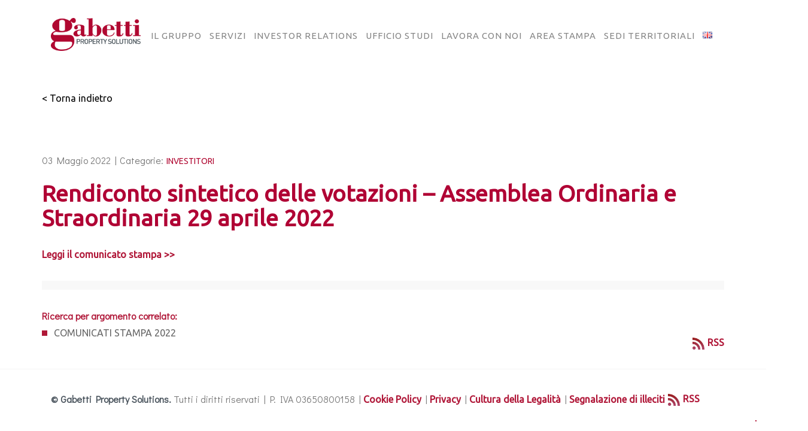

--- FILE ---
content_type: text/html; charset=UTF-8
request_url: https://www.gabettigroup.com/comunicati-stampa/rendiconto-sintetico-delle-votazioni-assemblea-ordinaria-e-straordinaria-29-aprile-2022/
body_size: 27487
content:
<!DOCTYPE html>
<html class="no-js" lang="it-IT"> 
<head>
	<meta charset="UTF-8">
		<meta name="viewport" content="width=device-width, initial-scale=1.0, minimum-scale=1.0, maximum-scale=1.0, user-scalable=no">
    <meta name='robots' content='index, follow, max-image-preview:large, max-snippet:-1, max-video-preview:-1' />
	<style>img:is([sizes="auto" i], [sizes^="auto," i]) { contain-intrinsic-size: 3000px 1500px }</style>
	
	<!-- This site is optimized with the Yoast SEO plugin v26.7 - https://yoast.com/wordpress/plugins/seo/ -->
	<title>Rendiconto sintetico delle votazioni - Assemblea Ordinaria e Straordinaria 29 aprile 2022 - Gabetti Group</title>
	<link rel="canonical" href="https://www.gabettigroup.com/comunicati-stampa/rendiconto-sintetico-delle-votazioni-assemblea-ordinaria-e-straordinaria-29-aprile-2022/" />
	<meta property="og:locale" content="it_IT" />
	<meta property="og:type" content="article" />
	<meta property="og:title" content="Rendiconto sintetico delle votazioni - Assemblea Ordinaria e Straordinaria 29 aprile 2022 - Gabetti Group" />
	<meta property="og:url" content="https://www.gabettigroup.com/comunicati-stampa/rendiconto-sintetico-delle-votazioni-assemblea-ordinaria-e-straordinaria-29-aprile-2022/" />
	<meta property="og:site_name" content="Gabetti Group" />
	<meta name="twitter:card" content="summary_large_image" />
	<script type="application/ld+json" class="yoast-schema-graph">{"@context":"https://schema.org","@graph":[{"@type":"WebPage","@id":"https://www.gabettigroup.com/comunicati-stampa/rendiconto-sintetico-delle-votazioni-assemblea-ordinaria-e-straordinaria-29-aprile-2022/","url":"https://www.gabettigroup.com/comunicati-stampa/rendiconto-sintetico-delle-votazioni-assemblea-ordinaria-e-straordinaria-29-aprile-2022/","name":"Rendiconto sintetico delle votazioni - Assemblea Ordinaria e Straordinaria 29 aprile 2022 - Gabetti Group","isPartOf":{"@id":"https://www.gabettigroup.com/#website"},"datePublished":"2022-05-03T00:00:00+00:00","inLanguage":"it-IT","potentialAction":[{"@type":"ReadAction","target":["https://www.gabettigroup.com/comunicati-stampa/rendiconto-sintetico-delle-votazioni-assemblea-ordinaria-e-straordinaria-29-aprile-2022/"]}]},{"@type":"WebSite","@id":"https://www.gabettigroup.com/#website","url":"https://www.gabettigroup.com/","name":"Gabetti Group","description":"Property Solutions","publisher":{"@id":"https://www.gabettigroup.com/#organization"},"potentialAction":[{"@type":"SearchAction","target":{"@type":"EntryPoint","urlTemplate":"https://www.gabettigroup.com/?s={search_term_string}"},"query-input":{"@type":"PropertyValueSpecification","valueRequired":true,"valueName":"search_term_string"}}],"inLanguage":"it-IT"},{"@type":"Organization","@id":"https://www.gabettigroup.com/#organization","name":"Gabetti Group","url":"https://www.gabettigroup.com/","logo":{"@type":"ImageObject","inLanguage":"it-IT","@id":"https://www.gabettigroup.com/#/schema/logo/image/","url":"https://www.gabettigroup.com/wp-content/uploads/2022/05/Gabetti-GPS-4.png","contentUrl":"https://www.gabettigroup.com/wp-content/uploads/2022/05/Gabetti-GPS-4.png","width":628,"height":330,"caption":"Gabetti Group"},"image":{"@id":"https://www.gabettigroup.com/#/schema/logo/image/"}}]}</script>
	<!-- / Yoast SEO plugin. -->


<link rel='dns-prefetch' href='//fonts.googleapis.com' />
<link rel='preconnect' href='https://fonts.gstatic.com' crossorigin />
<link rel="alternate" type="application/rss+xml" title="Gabetti Group &raquo; Feed" href="https://www.gabettigroup.com/feed/" />
<script type="text/javascript">
/* <![CDATA[ */
window._wpemojiSettings = {"baseUrl":"https:\/\/s.w.org\/images\/core\/emoji\/16.0.1\/72x72\/","ext":".png","svgUrl":"https:\/\/s.w.org\/images\/core\/emoji\/16.0.1\/svg\/","svgExt":".svg","source":{"concatemoji":"https:\/\/www.gabettigroup.com\/wp-includes\/js\/wp-emoji-release.min.js?ver=6.8.3"}};
/*! This file is auto-generated */
!function(s,n){var o,i,e;function c(e){try{var t={supportTests:e,timestamp:(new Date).valueOf()};sessionStorage.setItem(o,JSON.stringify(t))}catch(e){}}function p(e,t,n){e.clearRect(0,0,e.canvas.width,e.canvas.height),e.fillText(t,0,0);var t=new Uint32Array(e.getImageData(0,0,e.canvas.width,e.canvas.height).data),a=(e.clearRect(0,0,e.canvas.width,e.canvas.height),e.fillText(n,0,0),new Uint32Array(e.getImageData(0,0,e.canvas.width,e.canvas.height).data));return t.every(function(e,t){return e===a[t]})}function u(e,t){e.clearRect(0,0,e.canvas.width,e.canvas.height),e.fillText(t,0,0);for(var n=e.getImageData(16,16,1,1),a=0;a<n.data.length;a++)if(0!==n.data[a])return!1;return!0}function f(e,t,n,a){switch(t){case"flag":return n(e,"\ud83c\udff3\ufe0f\u200d\u26a7\ufe0f","\ud83c\udff3\ufe0f\u200b\u26a7\ufe0f")?!1:!n(e,"\ud83c\udde8\ud83c\uddf6","\ud83c\udde8\u200b\ud83c\uddf6")&&!n(e,"\ud83c\udff4\udb40\udc67\udb40\udc62\udb40\udc65\udb40\udc6e\udb40\udc67\udb40\udc7f","\ud83c\udff4\u200b\udb40\udc67\u200b\udb40\udc62\u200b\udb40\udc65\u200b\udb40\udc6e\u200b\udb40\udc67\u200b\udb40\udc7f");case"emoji":return!a(e,"\ud83e\udedf")}return!1}function g(e,t,n,a){var r="undefined"!=typeof WorkerGlobalScope&&self instanceof WorkerGlobalScope?new OffscreenCanvas(300,150):s.createElement("canvas"),o=r.getContext("2d",{willReadFrequently:!0}),i=(o.textBaseline="top",o.font="600 32px Arial",{});return e.forEach(function(e){i[e]=t(o,e,n,a)}),i}function t(e){var t=s.createElement("script");t.src=e,t.defer=!0,s.head.appendChild(t)}"undefined"!=typeof Promise&&(o="wpEmojiSettingsSupports",i=["flag","emoji"],n.supports={everything:!0,everythingExceptFlag:!0},e=new Promise(function(e){s.addEventListener("DOMContentLoaded",e,{once:!0})}),new Promise(function(t){var n=function(){try{var e=JSON.parse(sessionStorage.getItem(o));if("object"==typeof e&&"number"==typeof e.timestamp&&(new Date).valueOf()<e.timestamp+604800&&"object"==typeof e.supportTests)return e.supportTests}catch(e){}return null}();if(!n){if("undefined"!=typeof Worker&&"undefined"!=typeof OffscreenCanvas&&"undefined"!=typeof URL&&URL.createObjectURL&&"undefined"!=typeof Blob)try{var e="postMessage("+g.toString()+"("+[JSON.stringify(i),f.toString(),p.toString(),u.toString()].join(",")+"));",a=new Blob([e],{type:"text/javascript"}),r=new Worker(URL.createObjectURL(a),{name:"wpTestEmojiSupports"});return void(r.onmessage=function(e){c(n=e.data),r.terminate(),t(n)})}catch(e){}c(n=g(i,f,p,u))}t(n)}).then(function(e){for(var t in e)n.supports[t]=e[t],n.supports.everything=n.supports.everything&&n.supports[t],"flag"!==t&&(n.supports.everythingExceptFlag=n.supports.everythingExceptFlag&&n.supports[t]);n.supports.everythingExceptFlag=n.supports.everythingExceptFlag&&!n.supports.flag,n.DOMReady=!1,n.readyCallback=function(){n.DOMReady=!0}}).then(function(){return e}).then(function(){var e;n.supports.everything||(n.readyCallback(),(e=n.source||{}).concatemoji?t(e.concatemoji):e.wpemoji&&e.twemoji&&(t(e.twemoji),t(e.wpemoji)))}))}((window,document),window._wpemojiSettings);
/* ]]> */
</script>
<style id='wp-emoji-styles-inline-css' type='text/css'>

	img.wp-smiley, img.emoji {
		display: inline !important;
		border: none !important;
		box-shadow: none !important;
		height: 1em !important;
		width: 1em !important;
		margin: 0 0.07em !important;
		vertical-align: -0.1em !important;
		background: none !important;
		padding: 0 !important;
	}
</style>
<link rel='stylesheet' id='wp-block-library-css' href='https://www.gabettigroup.com/wp-includes/css/dist/block-library/style.min.css?ver=6.8.3' type='text/css' media='all' />
<style id='wp-block-library-theme-inline-css' type='text/css'>
.wp-block-audio :where(figcaption){color:#555;font-size:13px;text-align:center}.is-dark-theme .wp-block-audio :where(figcaption){color:#ffffffa6}.wp-block-audio{margin:0 0 1em}.wp-block-code{border:1px solid #ccc;border-radius:4px;font-family:Menlo,Consolas,monaco,monospace;padding:.8em 1em}.wp-block-embed :where(figcaption){color:#555;font-size:13px;text-align:center}.is-dark-theme .wp-block-embed :where(figcaption){color:#ffffffa6}.wp-block-embed{margin:0 0 1em}.blocks-gallery-caption{color:#555;font-size:13px;text-align:center}.is-dark-theme .blocks-gallery-caption{color:#ffffffa6}:root :where(.wp-block-image figcaption){color:#555;font-size:13px;text-align:center}.is-dark-theme :root :where(.wp-block-image figcaption){color:#ffffffa6}.wp-block-image{margin:0 0 1em}.wp-block-pullquote{border-bottom:4px solid;border-top:4px solid;color:currentColor;margin-bottom:1.75em}.wp-block-pullquote cite,.wp-block-pullquote footer,.wp-block-pullquote__citation{color:currentColor;font-size:.8125em;font-style:normal;text-transform:uppercase}.wp-block-quote{border-left:.25em solid;margin:0 0 1.75em;padding-left:1em}.wp-block-quote cite,.wp-block-quote footer{color:currentColor;font-size:.8125em;font-style:normal;position:relative}.wp-block-quote:where(.has-text-align-right){border-left:none;border-right:.25em solid;padding-left:0;padding-right:1em}.wp-block-quote:where(.has-text-align-center){border:none;padding-left:0}.wp-block-quote.is-large,.wp-block-quote.is-style-large,.wp-block-quote:where(.is-style-plain){border:none}.wp-block-search .wp-block-search__label{font-weight:700}.wp-block-search__button{border:1px solid #ccc;padding:.375em .625em}:where(.wp-block-group.has-background){padding:1.25em 2.375em}.wp-block-separator.has-css-opacity{opacity:.4}.wp-block-separator{border:none;border-bottom:2px solid;margin-left:auto;margin-right:auto}.wp-block-separator.has-alpha-channel-opacity{opacity:1}.wp-block-separator:not(.is-style-wide):not(.is-style-dots){width:100px}.wp-block-separator.has-background:not(.is-style-dots){border-bottom:none;height:1px}.wp-block-separator.has-background:not(.is-style-wide):not(.is-style-dots){height:2px}.wp-block-table{margin:0 0 1em}.wp-block-table td,.wp-block-table th{word-break:normal}.wp-block-table :where(figcaption){color:#555;font-size:13px;text-align:center}.is-dark-theme .wp-block-table :where(figcaption){color:#ffffffa6}.wp-block-video :where(figcaption){color:#555;font-size:13px;text-align:center}.is-dark-theme .wp-block-video :where(figcaption){color:#ffffffa6}.wp-block-video{margin:0 0 1em}:root :where(.wp-block-template-part.has-background){margin-bottom:0;margin-top:0;padding:1.25em 2.375em}
</style>
<style id='classic-theme-styles-inline-css' type='text/css'>
/*! This file is auto-generated */
.wp-block-button__link{color:#fff;background-color:#32373c;border-radius:9999px;box-shadow:none;text-decoration:none;padding:calc(.667em + 2px) calc(1.333em + 2px);font-size:1.125em}.wp-block-file__button{background:#32373c;color:#fff;text-decoration:none}
</style>
<style id='global-styles-inline-css' type='text/css'>
:root{--wp--preset--aspect-ratio--square: 1;--wp--preset--aspect-ratio--4-3: 4/3;--wp--preset--aspect-ratio--3-4: 3/4;--wp--preset--aspect-ratio--3-2: 3/2;--wp--preset--aspect-ratio--2-3: 2/3;--wp--preset--aspect-ratio--16-9: 16/9;--wp--preset--aspect-ratio--9-16: 9/16;--wp--preset--color--black: #000000;--wp--preset--color--cyan-bluish-gray: #abb8c3;--wp--preset--color--white: #ffffff;--wp--preset--color--pale-pink: #f78da7;--wp--preset--color--vivid-red: #cf2e2e;--wp--preset--color--luminous-vivid-orange: #ff6900;--wp--preset--color--luminous-vivid-amber: #fcb900;--wp--preset--color--light-green-cyan: #7bdcb5;--wp--preset--color--vivid-green-cyan: #00d084;--wp--preset--color--pale-cyan-blue: #8ed1fc;--wp--preset--color--vivid-cyan-blue: #0693e3;--wp--preset--color--vivid-purple: #9b51e0;--wp--preset--color--color-grey: #fafafa;--wp--preset--color--color-black: #000;--wp--preset--gradient--vivid-cyan-blue-to-vivid-purple: linear-gradient(135deg,rgba(6,147,227,1) 0%,rgb(155,81,224) 100%);--wp--preset--gradient--light-green-cyan-to-vivid-green-cyan: linear-gradient(135deg,rgb(122,220,180) 0%,rgb(0,208,130) 100%);--wp--preset--gradient--luminous-vivid-amber-to-luminous-vivid-orange: linear-gradient(135deg,rgba(252,185,0,1) 0%,rgba(255,105,0,1) 100%);--wp--preset--gradient--luminous-vivid-orange-to-vivid-red: linear-gradient(135deg,rgba(255,105,0,1) 0%,rgb(207,46,46) 100%);--wp--preset--gradient--very-light-gray-to-cyan-bluish-gray: linear-gradient(135deg,rgb(238,238,238) 0%,rgb(169,184,195) 100%);--wp--preset--gradient--cool-to-warm-spectrum: linear-gradient(135deg,rgb(74,234,220) 0%,rgb(151,120,209) 20%,rgb(207,42,186) 40%,rgb(238,44,130) 60%,rgb(251,105,98) 80%,rgb(254,248,76) 100%);--wp--preset--gradient--blush-light-purple: linear-gradient(135deg,rgb(255,206,236) 0%,rgb(152,150,240) 100%);--wp--preset--gradient--blush-bordeaux: linear-gradient(135deg,rgb(254,205,165) 0%,rgb(254,45,45) 50%,rgb(107,0,62) 100%);--wp--preset--gradient--luminous-dusk: linear-gradient(135deg,rgb(255,203,112) 0%,rgb(199,81,192) 50%,rgb(65,88,208) 100%);--wp--preset--gradient--pale-ocean: linear-gradient(135deg,rgb(255,245,203) 0%,rgb(182,227,212) 50%,rgb(51,167,181) 100%);--wp--preset--gradient--electric-grass: linear-gradient(135deg,rgb(202,248,128) 0%,rgb(113,206,126) 100%);--wp--preset--gradient--midnight: linear-gradient(135deg,rgb(2,3,129) 0%,rgb(40,116,252) 100%);--wp--preset--font-size--small: 11px;--wp--preset--font-size--medium: 20px;--wp--preset--font-size--large: 36px;--wp--preset--font-size--x-large: 42px;--wp--preset--font-size--normal: 12px;--wp--preset--font-size--huge: 49px;--wp--preset--spacing--20: 0.44rem;--wp--preset--spacing--30: 0.67rem;--wp--preset--spacing--40: 1rem;--wp--preset--spacing--50: 1.5rem;--wp--preset--spacing--60: 2.25rem;--wp--preset--spacing--70: 3.38rem;--wp--preset--spacing--80: 5.06rem;--wp--preset--shadow--natural: 6px 6px 9px rgba(0, 0, 0, 0.2);--wp--preset--shadow--deep: 12px 12px 50px rgba(0, 0, 0, 0.4);--wp--preset--shadow--sharp: 6px 6px 0px rgba(0, 0, 0, 0.2);--wp--preset--shadow--outlined: 6px 6px 0px -3px rgba(255, 255, 255, 1), 6px 6px rgba(0, 0, 0, 1);--wp--preset--shadow--crisp: 6px 6px 0px rgba(0, 0, 0, 1);}:where(.is-layout-flex){gap: 0.5em;}:where(.is-layout-grid){gap: 0.5em;}body .is-layout-flex{display: flex;}.is-layout-flex{flex-wrap: wrap;align-items: center;}.is-layout-flex > :is(*, div){margin: 0;}body .is-layout-grid{display: grid;}.is-layout-grid > :is(*, div){margin: 0;}:where(.wp-block-columns.is-layout-flex){gap: 2em;}:where(.wp-block-columns.is-layout-grid){gap: 2em;}:where(.wp-block-post-template.is-layout-flex){gap: 1.25em;}:where(.wp-block-post-template.is-layout-grid){gap: 1.25em;}.has-black-color{color: var(--wp--preset--color--black) !important;}.has-cyan-bluish-gray-color{color: var(--wp--preset--color--cyan-bluish-gray) !important;}.has-white-color{color: var(--wp--preset--color--white) !important;}.has-pale-pink-color{color: var(--wp--preset--color--pale-pink) !important;}.has-vivid-red-color{color: var(--wp--preset--color--vivid-red) !important;}.has-luminous-vivid-orange-color{color: var(--wp--preset--color--luminous-vivid-orange) !important;}.has-luminous-vivid-amber-color{color: var(--wp--preset--color--luminous-vivid-amber) !important;}.has-light-green-cyan-color{color: var(--wp--preset--color--light-green-cyan) !important;}.has-vivid-green-cyan-color{color: var(--wp--preset--color--vivid-green-cyan) !important;}.has-pale-cyan-blue-color{color: var(--wp--preset--color--pale-cyan-blue) !important;}.has-vivid-cyan-blue-color{color: var(--wp--preset--color--vivid-cyan-blue) !important;}.has-vivid-purple-color{color: var(--wp--preset--color--vivid-purple) !important;}.has-black-background-color{background-color: var(--wp--preset--color--black) !important;}.has-cyan-bluish-gray-background-color{background-color: var(--wp--preset--color--cyan-bluish-gray) !important;}.has-white-background-color{background-color: var(--wp--preset--color--white) !important;}.has-pale-pink-background-color{background-color: var(--wp--preset--color--pale-pink) !important;}.has-vivid-red-background-color{background-color: var(--wp--preset--color--vivid-red) !important;}.has-luminous-vivid-orange-background-color{background-color: var(--wp--preset--color--luminous-vivid-orange) !important;}.has-luminous-vivid-amber-background-color{background-color: var(--wp--preset--color--luminous-vivid-amber) !important;}.has-light-green-cyan-background-color{background-color: var(--wp--preset--color--light-green-cyan) !important;}.has-vivid-green-cyan-background-color{background-color: var(--wp--preset--color--vivid-green-cyan) !important;}.has-pale-cyan-blue-background-color{background-color: var(--wp--preset--color--pale-cyan-blue) !important;}.has-vivid-cyan-blue-background-color{background-color: var(--wp--preset--color--vivid-cyan-blue) !important;}.has-vivid-purple-background-color{background-color: var(--wp--preset--color--vivid-purple) !important;}.has-black-border-color{border-color: var(--wp--preset--color--black) !important;}.has-cyan-bluish-gray-border-color{border-color: var(--wp--preset--color--cyan-bluish-gray) !important;}.has-white-border-color{border-color: var(--wp--preset--color--white) !important;}.has-pale-pink-border-color{border-color: var(--wp--preset--color--pale-pink) !important;}.has-vivid-red-border-color{border-color: var(--wp--preset--color--vivid-red) !important;}.has-luminous-vivid-orange-border-color{border-color: var(--wp--preset--color--luminous-vivid-orange) !important;}.has-luminous-vivid-amber-border-color{border-color: var(--wp--preset--color--luminous-vivid-amber) !important;}.has-light-green-cyan-border-color{border-color: var(--wp--preset--color--light-green-cyan) !important;}.has-vivid-green-cyan-border-color{border-color: var(--wp--preset--color--vivid-green-cyan) !important;}.has-pale-cyan-blue-border-color{border-color: var(--wp--preset--color--pale-cyan-blue) !important;}.has-vivid-cyan-blue-border-color{border-color: var(--wp--preset--color--vivid-cyan-blue) !important;}.has-vivid-purple-border-color{border-color: var(--wp--preset--color--vivid-purple) !important;}.has-vivid-cyan-blue-to-vivid-purple-gradient-background{background: var(--wp--preset--gradient--vivid-cyan-blue-to-vivid-purple) !important;}.has-light-green-cyan-to-vivid-green-cyan-gradient-background{background: var(--wp--preset--gradient--light-green-cyan-to-vivid-green-cyan) !important;}.has-luminous-vivid-amber-to-luminous-vivid-orange-gradient-background{background: var(--wp--preset--gradient--luminous-vivid-amber-to-luminous-vivid-orange) !important;}.has-luminous-vivid-orange-to-vivid-red-gradient-background{background: var(--wp--preset--gradient--luminous-vivid-orange-to-vivid-red) !important;}.has-very-light-gray-to-cyan-bluish-gray-gradient-background{background: var(--wp--preset--gradient--very-light-gray-to-cyan-bluish-gray) !important;}.has-cool-to-warm-spectrum-gradient-background{background: var(--wp--preset--gradient--cool-to-warm-spectrum) !important;}.has-blush-light-purple-gradient-background{background: var(--wp--preset--gradient--blush-light-purple) !important;}.has-blush-bordeaux-gradient-background{background: var(--wp--preset--gradient--blush-bordeaux) !important;}.has-luminous-dusk-gradient-background{background: var(--wp--preset--gradient--luminous-dusk) !important;}.has-pale-ocean-gradient-background{background: var(--wp--preset--gradient--pale-ocean) !important;}.has-electric-grass-gradient-background{background: var(--wp--preset--gradient--electric-grass) !important;}.has-midnight-gradient-background{background: var(--wp--preset--gradient--midnight) !important;}.has-small-font-size{font-size: var(--wp--preset--font-size--small) !important;}.has-medium-font-size{font-size: var(--wp--preset--font-size--medium) !important;}.has-large-font-size{font-size: var(--wp--preset--font-size--large) !important;}.has-x-large-font-size{font-size: var(--wp--preset--font-size--x-large) !important;}
:where(.wp-block-post-template.is-layout-flex){gap: 1.25em;}:where(.wp-block-post-template.is-layout-grid){gap: 1.25em;}
:where(.wp-block-columns.is-layout-flex){gap: 2em;}:where(.wp-block-columns.is-layout-grid){gap: 2em;}
:root :where(.wp-block-pullquote){font-size: 1.5em;line-height: 1.6;}
</style>
<link rel='stylesheet' id='shared-files-css' href='https://www.gabettigroup.com/wp-content/plugins/shared-files-pro/dist/css/p.css?ver=1.7.58' type='text/css' media='all' />
<style id='shared-files-inline-css' type='text/css'>
@media (min-width: 768px) {.shared-files-main-elements-featured-image { flex: 0 0 150px; }}.shared-files-main-elements p { font-size: 15px; }.shared-files-categories ul.shared-files-categories-list li { background-image: url(/wp-content/uploads/2022/06/folder-icon_semplice.png); }.shared-files-main-elements * { font-family: "Ubuntu", sans-serif; }.shared-files-container .shared-files-main-file-list li { margin-bottom: 16px; } .shared-files-main-elements { background: #f7f7f7; padding: 20px 10px; border-radius: 10px; } .shared-files-main-file-list li { min-height: 180px; } .shared-files-2-cards-on-the-same-row .shared-files-main-file-list li { min-height: 180px; } .shared-files-3-cards-on-the-same-row .shared-files-main-file-list li { min-height: 180px; } .shared-files-4-cards-on-the-same-row .shared-files-main-file-list li { min-height: 180px; }  @media (max-width: 500px) { .shared-files-main-file-list li { min-height: 0; } }  @media (max-width: 500px) { .shared-files-2-cards-on-the-same-row .shared-files-main-file-list li { min-height: 0; } }  @media (max-width: 500px) { .shared-files-3-cards-on-the-same-row .shared-files-main-file-list li { min-height: 0; } }  @media (max-width: 500px) { .shared-files-4-cards-on-the-same-row .shared-files-main-file-list li { min-height: 0; } } 
</style>
<link rel='stylesheet' id='shared-files-basiclightbox-css' href='https://www.gabettigroup.com/wp-content/plugins/shared-files-pro/dist/basiclightbox/basicLightbox.min.css?ver=1.7.58' type='text/css' media='all' />
<link rel='stylesheet' id='shared-files-google-fonts-css' href='https://fonts.googleapis.com/css?family=Ubuntu&#038;display=swap&#038;ver=6.8.3' type='text/css' media='all' />
<link rel='stylesheet' id='contact-form-7-css' href='https://www.gabettigroup.com/wp-content/plugins/contact-form-7/includes/css/styles.css?ver=6.1.4' type='text/css' media='all' />
<link rel='stylesheet' id='searchandfilter-css' href='https://www.gabettigroup.com/wp-content/plugins/search-filter/style.css?ver=1' type='text/css' media='all' />
<link rel='stylesheet' id='ivory-search-styles-css' href='https://www.gabettigroup.com/wp-content/plugins/add-search-to-menu/public/css/ivory-search.min.css?ver=5.5.13' type='text/css' media='all' />
<link rel='stylesheet' id='bauen-child-style-css' href='https://www.gabettigroup.com/wp-content/themes/bauen-child/style.css?ver=1.0' type='text/css' media='all' />
<link rel='stylesheet' id='bauen-style-css' href='https://www.gabettigroup.com/wp-content/themes/bauen/style.css?ver=6.8.3' type='text/css' media='all' />
<link rel='stylesheet' id='bootstrap-css' href='https://www.gabettigroup.com/wp-content/themes/bauen/includes/css/plugins/bootstrap-min.css?ver=6.8.3' type='text/css' media='all' />
<link rel='stylesheet' id='owl-carousel-css' href='https://www.gabettigroup.com/wp-content/themes/bauen/includes/css/plugins/owl-carousel-min.css?ver=6.8.3' type='text/css' media='all' />
<link rel='stylesheet' id='owl-theme-default-css' href='https://www.gabettigroup.com/wp-content/themes/bauen/includes/css/plugins/owl-theme-default-min.css?ver=6.8.3' type='text/css' media='all' />
<link rel='stylesheet' id='animate-css' href='https://www.gabettigroup.com/wp-content/themes/bauen/includes/css/plugins/animate-min.css?ver=6.8.3' type='text/css' media='all' />
<link rel='stylesheet' id='themify-icons-css' href='https://www.gabettigroup.com/wp-content/themes/bauen/includes/css/plugins/themify-icons.css?ver=6.8.3' type='text/css' media='all' />
<link rel='stylesheet' id='helper-css' href='https://www.gabettigroup.com/wp-content/themes/bauen/includes/css/plugins/helper.css?ver=6.8.3' type='text/css' media='all' />
<link rel='stylesheet' id='magnific-popup-css' href='https://www.gabettigroup.com/wp-content/themes/bauen/includes/css/plugins/magnific-popup.css?ver=6.8.3' type='text/css' media='all' />
<link rel='stylesheet' id='YouTubePopUp-css' href='https://www.gabettigroup.com/wp-content/themes/bauen/includes/css/plugins/YouTubePopUp.css?ver=6.8.3' type='text/css' media='all' />
<link rel='stylesheet' id='fontawesome-pro-css' href='https://www.gabettigroup.com/wp-content/themes/bauen/includes/css/fontawesome-pro.css?ver=6.8.3' type='text/css' media='all' />
<link rel='stylesheet' id='bauen-map-css' href='https://www.gabettigroup.com/wp-content/themes/bauen/includes/css/map.css?ver=6.8.3' type='text/css' media='all' />
<link rel='stylesheet' id='bauen-main-style-css' href='https://www.gabettigroup.com/wp-content/themes/bauen/includes/css/bauen-main-style.css?ver=6.8.3' type='text/css' media='all' />
<link rel='stylesheet' id='bauen-logo-img-style-css' href='https://www.gabettigroup.com/wp-content/themes/bauen/includes/css/logo-img-style.css?ver=6.8.3' type='text/css' media='all' />
<link rel='stylesheet' id='bauen_fonts-css' href='//fonts.googleapis.com/css?family=Didact+Gothic%7COswald%3A200%2C300%2C400%2C500%2C600%2C700&#038;display=swap&#038;ver=1.0.0' type='text/css' media='all' />
<link rel='stylesheet' id='tablepress-default-css' href='https://www.gabettigroup.com/wp-content/plugins/tablepress/css/build/default.css?ver=3.2.6' type='text/css' media='all' />
<link rel="preload" as="style" href="https://fonts.googleapis.com/css?family=Ubuntu&#038;display=swap&#038;ver=1705056317" /><link rel="stylesheet" href="https://fonts.googleapis.com/css?family=Ubuntu&#038;display=swap&#038;ver=1705056317" media="print" onload="this.media='all'"><noscript><link rel="stylesheet" href="https://fonts.googleapis.com/css?family=Ubuntu&#038;display=swap&#038;ver=1705056317" /></noscript><script type="text/javascript" src="https://www.gabettigroup.com/wp-includes/js/jquery/jquery.min.js?ver=3.7.1" id="jquery-core-js"></script>
<script type="text/javascript" src="https://www.gabettigroup.com/wp-includes/js/jquery/jquery-migrate.min.js?ver=3.4.1" id="jquery-migrate-js"></script>
<script type="text/javascript" src="https://www.gabettigroup.com/wp-content/plugins/shared-files-pro/dist/js/p.js?ver=1.7.58" id="shared-files-js"></script>
<script type="text/javascript" id="shared-files-js-after">
/* <![CDATA[ */
jQuery(document).ready(function($) {
      if (typeof ajaxurl === 'undefined') {
        ajaxurl = 'https://www.gabettigroup.com/wp-admin/admin-ajax.php'; // get ajaxurl
      }
      });
/* ]]> */
</script>
<script type="text/javascript" src="https://www.gabettigroup.com/wp-content/plugins/shared-files-pro/dist/basiclightbox/basicLightbox.min.js?ver=1.7.58" id="shared-files-basiclightbox-js"></script>
<script></script><link rel="https://api.w.org/" href="https://www.gabettigroup.com/wp-json/" /><link rel="EditURI" type="application/rsd+xml" title="RSD" href="https://www.gabettigroup.com/xmlrpc.php?rsd" />
<link rel='shortlink' href='https://www.gabettigroup.com/?p=5751' />
<link rel="alternate" title="oEmbed (JSON)" type="application/json+oembed" href="https://www.gabettigroup.com/wp-json/oembed/1.0/embed?url=https%3A%2F%2Fwww.gabettigroup.com%2Fcomunicati-stampa%2Frendiconto-sintetico-delle-votazioni-assemblea-ordinaria-e-straordinaria-29-aprile-2022%2F" />
<link rel="alternate" title="oEmbed (XML)" type="text/xml+oembed" href="https://www.gabettigroup.com/wp-json/oembed/1.0/embed?url=https%3A%2F%2Fwww.gabettigroup.com%2Fcomunicati-stampa%2Frendiconto-sintetico-delle-votazioni-assemblea-ordinaria-e-straordinaria-29-aprile-2022%2F&#038;format=xml" />
<meta name="generator" content="Redux 4.5.10" /><!-- start Simple Custom CSS and JS -->
<script type="text/javascript">
jQuery(document).ready(function( $ ){
    $("body").on("click", evt => {
		if($(evt.target).attr("id") == "cn-more-info") {
			window.bannerManager.showPrivacyDisclaimer();
			$("#cookie-notice").addClass("hidden");
		}	
	});
});
</script>
<!-- end Simple Custom CSS and JS -->
<!-- start Simple Custom CSS and JS -->
<script type="text/javascript" src="https://www.gabettigroup.com/wp-content/themes/bauen-child/cookie-manager/banner-manager.js"></script>
<script type="text/javascript" src="https://www.gabettigroup.com/wp-content/themes/bauen-child/cookie-manager/cookie-manager.js"></script>
<script type="text/javascript" src="https://www.gabettigroup.com/wp-content/themes/bauen-child/cookie-manager/html-manager.js"></script>
<script type="text/javascript" src="https://www.gabettigroup.com/wp-content/themes/bauen-child/cookie-manager/js.cookie-2.2.1.min.js"></script>
<!--<script type="text/javascript" src="https://www.gabettigroup.com/wp-content/themes/bauen-child/cookie-manager/cookie-manager.min.js"></script>-->
<script type="text/javascript" src="https://www.gabettigroup.com/wp-content/themes/bauen-child/cookie-manager/page-manager.js"></script>
<script type="text/javascript" src="https://www.gabettigroup.com/wp-content/themes/bauen-child/cookie-manager/privacy-app.js"></script>
<script type="text/javascript" src="https://www.gabettigroup.com/wp-content/themes/bauen-child/cookie-manager/privacy-manager.js"></script><!-- end Simple Custom CSS and JS -->
<!-- start Simple Custom CSS and JS -->
<style type="text/css">
.reveal-overlay {
    position: fixed;
    top: 0;
    right: 0;
    bottom: 0;
    left: 0;
    z-index: 1005;
    display: none;
    background-color: rgba(10, 10, 10, 0.45);
    overflow-y: scroll;
    z-index:10000;
}
.reveal--cookies {
    top: 20px !important;
}
@media print, screen and (min-width: 64em) {
.reveal--cookies, .reveal--info, .reveal--maps, .reveal--search-map, .reveal--limit-reached {
    background-color: transparent;
    border: 0;
    margin-bottom: 100px;
}
}
@media print, screen and (min-width: 64em){
.reveal--cookies, .reveal--info, .reveal--maps, .reveal--search-map, .reveal--limit-reached {
    padding: 0 15px;
}
}

.reveal--cookies, .reveal--info, .reveal--maps, .reveal--search-map, .reveal--limit-reached {
    width: 100%;
    padding: 0;
    background-color: #fbfaf5;
}
/*
@media print, screen and (min-width: 40em) {
.reveal {
    width: 600px;
    max-width: 90rem;
}*/
}
@media print, screen and (min-width: 40em){
.reveal {
    min-height: 0;
}
	
.reveal {
    z-index: 1006;
    -webkit-backface-visibility: hidden;
    backface-visibility: hidden;
    display: block;
    padding: 0.5rem;
    border: 1px solid #9b9b9b;
    border-radius: 0;
    background-color: #fff;
    position: relative;
    top: 100px;
    margin-right: auto;
    margin-left: auto;
    overflow-y: auto;
}
	}

@media print, screen and (min-width: 40em) {
.reveal, .reveal.tiny, .reveal.small, .reveal.large {
    right: auto;
    left: auto;
    margin: 0 auto;
}
}
@media print, screen and (min-width: 40em){
.reveal--cookies .reveal__content, .reveal--info .reveal__content, .reveal--maps .reveal__content {
    padding: 40px;
}
}
@media print, screen and (min-width: 64em){
.reveal--cookies .reveal__content, .reveal--info .reveal__content, .reveal--maps .reveal__content, .reveal--search-map .reveal__content, .reveal--limit-reached .reveal__content {
    background-color: #fff;
    padding: 0;
}
}
.reveal--cookies .reveal__content, .reveal--info .reveal__content, .reveal--maps .reveal__content, .reveal--search-map .reveal__content, .reveal--limit-reached .reveal__content {
    padding: 15px;
}
.reveal > :last-child {
    margin-bottom: 0;
}
.switch input ~ .switch-paddle .switch-active.not-enabled, .switch input:checked ~ .switch-paddle .switch-active.enabled, .switch input ~ .switch-paddle .switch-inactive.enabled, .switch input:checked ~ .switch-paddle .switch-inactive.not-enabled {
    display: block;
}

.switch .switch-inactive.enabled, .switch input:checked ~ .switch-paddle .switch-active {
    color: white;
}
.switch input ~ .switch-paddle .switch-active.enabled, .switch input:checked ~ .switch-paddle .switch-active.not-enabled, .switch input ~ .switch-paddle .switch-inactive.not-enabled, .switch input:checked ~ .switch-paddle .switch-inactive.enabled {
    display: none;
}
.switch input:checked ~ .switch-paddle .switch-active {
    color: #e22207;
}
input:checked + label > .switch-active {
    display: block;
}
.switch .switch-active, .switch .switch-inactive {
    z-index: 9;
    width: 50%;
    display: block;
    text-align: center;
}
.switch .switch-active {
    left: 0;
    color: #fff;
}
.switch-active {
    left: 8%;
    display: none;
}
.switch-active, .switch-inactive {
    position: absolute;
    top: 50%;
    -webkit-transform: translateY(-50%);
    transform: translateY(-50%);
}
*, *::before, *::after {
    -webkit-box-sizing: inherit;
    box-sizing: inherit;
}

#btnSaveConfigure{
	border: 0;
    padding: 5px 20px 5px 20px;
    border-radius: 4px;
    font-size: 15px;
    float: right;
    margin: 0 10px 15px 10px;
    background: #b00134;
    color: #fff;
}
.reveal table {
	float: none;
}
.switch-inactive, .switch-active {
	display: none !important;
}</style>
<!-- end Simple Custom CSS and JS -->
<!-- start Simple Custom CSS and JS -->
<style type="text/css">
/* ------------------------------------------------------------------------------------------------------------------ INIZIO STRUTTURALI IMPORTANTI */
/* ------------------------------------------------------------------------------------------------------------------ FINE STRUTTURALI IMPORTANTI */

/* ------------------------------------------------------------------------------------------------------------------ INIZIO FONT */
/* ------------------------------------------------------------------------------------------------------------------ FINE FONT */

/* ------------------------------------------------------------------------------------------------------------------ INIZIO HEADER */
/* ------------------------------------------------------------------------------------------------------------------ FINE HEADER */

/* ------------------------------------------------------------------------------------------------------------------ INIZIO CORPO PAGINA */
h3.shared-files-group-title {
    font-size: 12px;
    background: #f7f7f7;
    display: inline-block;
    padding: 0 15px 0 15px;
    color: #000;
}
ul.shared-files-categories-list li {
    float: left;
    margin-right: 5%;
}
.shared-files-main-elements a.shared-files-download-button {
    border: 0;
    background: #b00134;
    text-transform: uppercase;
    border-radius: 0;
    display: inline-block;
    text-underline-offset: 0;
    color: #fff;
    padding: 13px 30px;
    margin: 0;
    position: relative;
    font-size: 16px;
    letter-spacing: 3px;
    font-weight: 500;
    font-family: Ubuntu;
}
.shared-files-3-cards-on-the-same-row .shared-files-main-file-list li .shared-files-main-elements {
    border-radius: 0;
    min-height: 240px;
}
span.shared-files-file-title {
    min-height: 90px;
}
.shared-files-main-elements a.shared-files-download-button:hover {
    text-decoration: none;
    background: #c1c1c1;
}
.shared-files-main-elements a.shared-files-preview-button {
    border: 0;
    color: #ffffff;
    padding: 5px 5px 5px 9px;
    margin: 0;
    background: #a3a3a3;
    text-transform: uppercase;
    font-size: 12px;
    border-radius: 0;
    text-decoration: none!important;
    text-underline-offset: 0;
    letter-spacing: 3px;
    font-weight: 500;
    font-family: Ubuntu;
}
.shared-files-main-elements a.shared-files-preview-button:hover  {
    text-decoration: none;
    background: #c1c1c1;
}
.shared-files-search>ul>li .shared-file-size {
    background: #fff;
    border: 0;
    border-bottom: 3px solid #b00134;
    padding: 5px 9px 2px 8px;
    font-size: 14px;
    margin-left: 0;
    margin-right: 8px;
    border-radius: 0;
    color: #000;
    display: inline-block;
}
.shared-files-search>ul>li span.shared-files-file-title {
    font-weight: 100;
	line-height: 19px;
}
.area-ricerca-pdf {
    background: #e6e6e6!important;
    padding: 20px 40px !important;
    margin-bottom: 25px !important;
}
h3:not(.bogus-class).shared-files-group-title {
    margin-left: 15px;
}
input.shared-files-search-files-input.shared-files-search-files {
    width: 250px !important;
    float: left;
    margin-right: 15px;
    margin-left: 10px;
}
select#sf_category {
    border-radius: 0;
    border-color: #bbb;
    font-family: 'Ubuntu';
    padding: 2px 5px 2px 12px;
    color: #5a5a5a;
    font-size: 15px;
}
select#sf_tag {
    border-radius: 0;
    border-color: #bbb;
    font-family: 'Ubuntu';
    padding: 2px 5px 2px 12px;
    color: #5a5a5a;
    font-size: 15px;
}
.shared-files-3-cards-on-the-same-row .shared-files-main-file-list li {
    width: 32%;
}
.shared-files-tags-container {
    margin-left: -55px;
}
/* ------------------------------------------------------------------------------------------------------------------ FINE CORPO PAGINA */

/* ------------------------------------------------------------------------------------------------------------------ INIZIO FOOTER */
/* ------------------------------------------------------------------------------------------------------------------ FINE FOOTER */

/* ************************************************************************ */
/* ------------------------------------------------------------------------------------------------------------------ RESPONSIVE */
/* ************************************************************************ */

/* ------------------------------------------------------------------------------------------------------ DESKTOP - FULL RESOLUTION (orig. 1920)*/
@media only screen and (min-width : 1921px) {
}

/* ------------------------------------------------------------------------------------------------------------------ DESKTOP - STANDARD (orig. 1459)*/
@media only screen and (min-width : 1681px) and  (max-width : 1920px) {
}


/* ------------------------------------------------------------------------------------------------------------------ DESKTOP - VECCHI (orig. 1680)*/
@media only screen and (min-width : 1478px) and (max-width : 1680px) {	
}

/* ------------------------------------------------------------------------------------------------------ DESKTOP - VECCHI PORTATILI (orig. 1459)*/
@media only screen and (min-width : 1356px) and (max-width : 1477px) {
}

/* ------------------------------------------------------------------------------------------------------------------ DESKTOP - PORTATILI */
@media only screen and (min-width : 1200px) and (max-width : 1355px) {
}

/* ------------------------------------------------------------------------------------------------------------------ TABLET LANDSCAPE */
@media only screen and (min-width : 993px) and (max-width : 1199px) {
}

/* ------------------------------------------------------------------------------------------------------------------ TABLET PORTRAIT */
@media only screen and (min-width : 768px) and (max-width : 992px) {
}

/* ------------------------------------------------------------------------------------------------------ MOBILE LANDSCAPE + MOBILE HD FULL GRANDI */
@media only screen and (min-width : 401px) and (max-width : 767px) {
.shared-files-container .shared-files-main-file-list li {
    margin-bottom: 15px;
}
.searchandfilter li {
    width: 100%;
}	
}

/* ------------------------------------------------------------------------------------------------------------------ MOBILE PORTRAIT */
@media only screen and (max-width : 400px) {
.shared-files-container .shared-files-main-file-list li {
    margin-bottom: 15px;
}
.searchandfilter li {
    width: 100%;
}	
}


</style>
<!-- end Simple Custom CSS and JS -->
<!-- start Simple Custom CSS and JS -->
<style type="text/css">
span#cn-close-notice {
    top: 15px;
    background-color: #f7f7f7;
    padding: 11px 15px;
    border-radius: 3px;
}
.cn-close-icon:before, .cn-close-icon:after {
    background-color: #000000;
}
span#cn-notice-text {
    text-align: left;
    width: 95%;
}
span#cn-notice-buttons {
    text-align: right;
    display: block;
}
span#cn-notice-buttons #cn-accept-cookie {
    background-color: #f7f7f7;
    padding: 5px 15px;
    border-radius: 3px;
}
span#cn-notice-buttons  a#cn-more-info {
    background-color: #f7f7f7;
    padding: 5px 15px;
    border-radius: 3px;
}
div#cookie-notice {
    background-color: #8d8d8d9e !important;
}
.cookie-notice-visible:after {
    background: #0000003b;
    content: 'ciao';
    color: #fff0;
    height: 100vh;
    width: 100%;
    display: grid;
}
.cookie-notice-container {
    background: #fff;
}</style>
<!-- end Simple Custom CSS and JS -->
<!-- FAVHERO FAVICON START --><!-- For iPad with high-resolution Retina display running iOS ≥ 7: --><link rel="apple-touch-icon-precomposed" sizes="152x152" href="https://www.gabettigroup.com/wp-content/uploads/2022/09/favicon-152.png"><!-- Standard: --><link rel="icon" sizes="152x152" href="https://www.gabettigroup.com/wp-content/uploads/2022/09/favicon-152.png"><meta name="msapplication-TileColor" content="#FFFFFF"><meta name="msapplication-TileImage" content="https://www.gabettigroup.com/wp-content/uploads/2022/09/favicon-144.png"><!-- For iPad with high-resolution Retina display running iOS ≤ 6: --><link rel="apple-touch-icon-precomposed" sizes="144x144" href="https://www.gabettigroup.com/wp-content/uploads/2022/09/favicon-144.png"><!-- For iPhone with high-resolution Retina display running iOS ≥ 7: --><link rel="apple-touch-icon-precomposed" sizes="120x120" href="https://www.gabettigroup.com/wp-content/uploads/2022/09/favicon-120.png"><!-- For first- and second-generation iPad: --><link rel="apple-touch-icon-precomposed" sizes="72x72" href="https://www.gabettigroup.com/wp-content/uploads/2022/09/favicon-72.png"><!-- For non-Retina iPhone, iPod Touch, and Android 2.1+ devices: --><link rel="apple-touch-icon-precomposed" href="https://www.gabettigroup.com/wp-content/uploads/2022/09/favicon-57.png"><!-- FAVHERO FAVICON END --><meta name="generator" content="Powered by WPBakery Page Builder - drag and drop page builder for WordPress."/>
<meta name="generator" content="Powered by Slider Revolution 6.5.24 - responsive, Mobile-Friendly Slider Plugin for WordPress with comfortable drag and drop interface." />
<script>function setREVStartSize(e){
			//window.requestAnimationFrame(function() {
				window.RSIW = window.RSIW===undefined ? window.innerWidth : window.RSIW;
				window.RSIH = window.RSIH===undefined ? window.innerHeight : window.RSIH;
				try {
					var pw = document.getElementById(e.c).parentNode.offsetWidth,
						newh;
					pw = pw===0 || isNaN(pw) || (e.l=="fullwidth" || e.layout=="fullwidth") ? window.RSIW : pw;
					e.tabw = e.tabw===undefined ? 0 : parseInt(e.tabw);
					e.thumbw = e.thumbw===undefined ? 0 : parseInt(e.thumbw);
					e.tabh = e.tabh===undefined ? 0 : parseInt(e.tabh);
					e.thumbh = e.thumbh===undefined ? 0 : parseInt(e.thumbh);
					e.tabhide = e.tabhide===undefined ? 0 : parseInt(e.tabhide);
					e.thumbhide = e.thumbhide===undefined ? 0 : parseInt(e.thumbhide);
					e.mh = e.mh===undefined || e.mh=="" || e.mh==="auto" ? 0 : parseInt(e.mh,0);
					if(e.layout==="fullscreen" || e.l==="fullscreen")
						newh = Math.max(e.mh,window.RSIH);
					else{
						e.gw = Array.isArray(e.gw) ? e.gw : [e.gw];
						for (var i in e.rl) if (e.gw[i]===undefined || e.gw[i]===0) e.gw[i] = e.gw[i-1];
						e.gh = e.el===undefined || e.el==="" || (Array.isArray(e.el) && e.el.length==0)? e.gh : e.el;
						e.gh = Array.isArray(e.gh) ? e.gh : [e.gh];
						for (var i in e.rl) if (e.gh[i]===undefined || e.gh[i]===0) e.gh[i] = e.gh[i-1];
											
						var nl = new Array(e.rl.length),
							ix = 0,
							sl;
						e.tabw = e.tabhide>=pw ? 0 : e.tabw;
						e.thumbw = e.thumbhide>=pw ? 0 : e.thumbw;
						e.tabh = e.tabhide>=pw ? 0 : e.tabh;
						e.thumbh = e.thumbhide>=pw ? 0 : e.thumbh;
						for (var i in e.rl) nl[i] = e.rl[i]<window.RSIW ? 0 : e.rl[i];
						sl = nl[0];
						for (var i in nl) if (sl>nl[i] && nl[i]>0) { sl = nl[i]; ix=i;}
						var m = pw>(e.gw[ix]+e.tabw+e.thumbw) ? 1 : (pw-(e.tabw+e.thumbw)) / (e.gw[ix]);
						newh =  (e.gh[ix] * m) + (e.tabh + e.thumbh);
					}
					var el = document.getElementById(e.c);
					if (el!==null && el) el.style.height = newh+"px";
					el = document.getElementById(e.c+"_wrapper");
					if (el!==null && el) {
						el.style.height = newh+"px";
						el.style.display = "block";
					}
				} catch(e){
					console.log("Failure at Presize of Slider:" + e)
				}
			//});
		  };</script>
<style id="bauen-dynamic-css" title="dynamic-css" class="redux-options-output">img.logo-img, .bauen-header .bauen-logo img.logo-img, #bauen-aside .bauen-logo img.logo-img, div.logo{width:150px;}{width:80px;}body{font-family:Ubuntu;font-weight:normal;font-style:normal;}body h1{font-family:Ubuntu;font-weight:normal;font-style:normal;color:#b00134;}body h2{font-family:Ubuntu;font-weight:normal;font-style:normal;color:#b00134;}body h3{font-family:Ubuntu;font-weight:normal;font-style:normal;color:#b00134;}body h4{font-family:Ubuntu;font-weight:normal;font-style:normal;color:#b00134;}body h5{font-family:Ubuntu;font-weight:normal;font-style:normal;color:#b00134;}body h6{font-family:Ubuntu;font-weight:normal;font-style:normal;color:#b00134;}body .section-title{font-family:Ubuntu;font-weight:normal;font-style:normal;}body .section-title span{font-family:Ubuntu;font-weight:normal;font-style:normal;}body p{font-family:Ubuntu;font-weight:normal;font-style:normal;}a{font-family:Ubuntu;font-weight:normal;font-style:normal;color:#b00134;}a:focus, a:hover{font-family:Ubuntu;font-weight:normal;font-style:normal;}body .butn-light a, [data-overlay-dark] span{font-family:Ubuntu;font-weight:normal;font-style:normal;}body .butn-dark a, body .butn-dark a:after, body .butn-dark a span,  body input[type="submit"], body input[type="reset"], body input[type="button"], body button{font-family:Ubuntu;font-weight:normal;font-style:normal;}body .bauen-blog2 .content .cont .more{font-family:Ubuntu;font-weight:normal;font-style:normal;}body .bauen-blog2 .content .cont .more:hover{font-family:Ubuntu;font-weight:normal;font-style:normal;}body.light-version .navbar .navbar-nav .nav-link, body.light-version .navbar .navbar-nav.-white .nav-link.nav-color, body.light-version .navbar .navbar-nav .nav-link.nav-color, body.light-version .navbar .navbar-nav.-black .nav-link.nav-color, body.dark-version .navbar .navbar-nav .nav-link, body.dark-version .navbar .navbar-nav.-white .nav-link.nav-color, body.dark-version .navbar .navbar-nav .nav-link.nav-color, body.dark-version .navbar .navbar-nav.-black .nav-link.nav-color{font-family:Ubuntu;font-weight:normal;font-style:normal;}body.light-version .navbar .navbar-nav .nav-link:hover, body.light-version .navbar .navbar-nav.-white .nav-link.nav-color:hover, body.light-version .navbar .navbar-nav .nav-link.nav-color:hover, body.light-version .navbar .navbar-nav.-black .nav-link.nav-color:hover, body.light-version .navbar .navbar-nav.-white .current-menu-parent > a.nav-link.nav-color,
							body.light-version .navbar .navbar-nav.-white .current-page-ancestor > a.nav-link.nav-color,
							body.light-version .navbar .navbar-nav.-white .current-menu-parent > .nav-link.nav-color,
							body.light-version .navbar .navbar-nav.-white .current-menu-item > a.nav-link.nav-color,
							body.light-version .navbar .navbar-nav.-black .current-menu-parent > a.nav-link.nav-color,
							body.light-version .navbar .navbar-nav.-black .current-page-ancestor > a.nav-link.nav-color,
							body.light-version .navbar .navbar-nav.-black .current-menu-parent > .nav-link.nav-color,
							body.light-version .navbar .navbar-nav.-black .current-menu-item > a.nav-link.nav-color, body.dark-version .navbar .navbar-nav .nav-link:hover, body.dark-version .navbar .navbar-nav.-white .nav-link.nav-color:hover, body.dark-version .navbar .navbar-nav .nav-link.nav-color:hover, body.dark-version .navbar .navbar-nav.-black .nav-link.nav-color:hover, body.dark-version .navbar .navbar-nav.-white .current-menu-parent > a.nav-link.nav-color,
							body.dark-version .navbar .navbar-nav.-white .current-page-ancestor > a.nav-link.nav-color,
							body.dark-version .navbar .navbar-nav.-white .current-menu-parent > .nav-link.nav-color,
							body.dark-version .navbar .navbar-nav.-white .current-menu-item > a.nav-link.nav-color,
							body.dark-version .navbar .navbar-nav.-black .current-menu-parent > a.nav-link.nav-color,
							body.dark-version .navbar .navbar-nav.-black .current-page-ancestor > a.nav-link.nav-color,
							body.dark-version .navbar .navbar-nav.-black .current-menu-parent > .nav-link.nav-color,
							body.dark-version .navbar .navbar-nav.-black .current-menu-item > a.nav-link.nav-color, body.dark-version .navbar .navbar-nav.-dark .active, body.light-version .navbar .navbar-nav.-dark .active,  body.dark-version .navbar .navbar-nav.-white .active, body.light-version .navbar .navbar-nav.-white .active{font-family:Ubuntu;font-weight:normal;font-style:normal;}body .bauen-menu>ul>li>a{font-family:Ubuntu;font-weight:normal;font-style:normal;}body.dark-version .bauen-menu>ul>li:hover>a, body.dark-version .bauen-menu .current-menu-parent > a,
							body.dark-version .bauen-menu .current-page-ancestor > a,
							body.dark-version .bauen-menu .current-menu-parent > span,
							body.dark-version .bauen-menu .current-menu-item > a, body.dark-version .bauen-menu ul li:hover > a, body.dark-version .bauen-menu ul li.open > a, body.dark-version .bauen-menu ul li.active > a, body.light-version .bauen-menu>ul>li:hover>a, body.light-version .bauen-menu .current-menu-parent > a,
							body.light-version .bauen-menu .current-page-ancestor > a,
							body.light-version .bauen-menu .current-menu-parent > span,
							body.light-version .bauen-menu .current-menu-item > a, body.light-version .bauen-menu ul li:hover > a, body.light-version .bauen-menu ul li.open > a, body.light-version .bauen-menu ul li.active > a {font-family:Ubuntu;font-weight:normal;font-style:normal;}#bauen-aside.if-call-black .bauen-main-menu>ul>li>a, #bauen-aside.if-call-white .bauen-main-menu>ul>li>a{font-family:Ubuntu;font-weight:normal;font-style:normal;}body.light-version #bauen-aside .bauen-main-menu > ul > li > a:hover, body.light-version #bauen-aside .bauen-main-menu > ul > li.active > a, body.light-version #bauen-aside .bauen-main-menu>ul>li.open>a, body.light-version #bauen-aside.if-call-white .bauen-main-menu .current-menu-parent > a,
							body.light-version #bauen-aside.if-call-white .bauen-main-menu .current-page-ancestor > a,
							body.light-version #bauen-aside.if-call-white .bauen-main-menu .current-menu-parent > span,
							body.light-version #bauen-aside.if-call-white .bauen-main-menu .current-menu-item > a,
							body.light-version #bauen-aside.if-call-black .bauen-main-menu .current-menu-parent > a,
							body.light-version #bauen-aside.if-call-black .bauen-main-menu .current-page-ancestor > a,
							body.light-version #bauen-aside.if-call-black .bauen-main-menu .current-menu-parent > span,
							body.light-version #bauen-aside.if-call-black .bauen-main-menu .current-menu-item > a, body.light-version #bauen-aside.if-call-white .bauen-main-menu>ul>li>a.nav-link.active,
							body.light-version #bauen-aside.if-call-black .bauen-main-menu>ul>li>a.nav-link.active,  body.dark-version #bauen-aside .bauen-main-menu > ul > li > a:hover, body.dark-version #bauen-aside .bauen-main-menu > ul > li.active > a, body.dark-version #bauen-aside .bauen-main-menu>ul>li.open>a, body.dark-version #bauen-aside.if-call-white .bauen-main-menu .current-menu-parent > a,
							body.dark-version #bauen-aside.if-call-white .bauen-main-menu .current-page-ancestor > a,
							body.dark-version #bauen-aside.if-call-white .bauen-main-menu .current-menu-parent > span,
							body.dark-version #bauen-aside.if-call-white .bauen-main-menu .current-menu-item > a,
							body.dark-version #bauen-aside.if-call-black .bauen-main-menu .current-menu-parent > a,
							body.dark-version #bauen-aside.if-call-black .bauen-main-menu .current-page-ancestor > a,
							body.dark-version #bauen-aside.if-call-black .bauen-main-menu .current-menu-parent > span,
							body.dark-version #bauen-aside.if-call-black .bauen-main-menu .current-menu-item > a, body.dark-version #bauen-aside.if-call-white .bauen-main-menu>ul>li>a.nav-link.active,
							body.dark-version #bauen-aside.if-call-black .bauen-main-menu>ul>li>a.nav-link.active{font-family:Ubuntu;font-weight:normal;font-style:normal;}body #bauen-aside .bauen-main-menu ul ul li a, .dropdown-menu .dropdown-item a, .sub-menu .dropdown-item a, body .bauen-menu ul ul li a{font-family:Ubuntu;font-weight:normal;font-style:normal;}body.dark-version #bauen-aside .bauen-main-menu ul ul li a:hover, body.light-version #bauen-aside .bauen-main-menu ul ul li a:hover, .dropdown-menu .dropdown-item a:hover, .sub-menu .dropdown-item a:hover, body.dark-version .bauen-menu ul ul li:hover > a, body.dark-version .bauen-menu ul ul li.open > a, body.dark-version .bauen-menu ul ul li.active > a, body.light-version .bauen-menu ul ul li:hover > a, body.light-version .bauen-menu ul ul li.open > a, body.light-version .bauen-menu ul ul li.active > a, body .dropdown-menu .dropdown-item.current-menu-item a, body.dark-version .bauen-menu ul ul li.current-menu-item > a, body.light-version .bauen-menu ul ul li.current-menu-item > a, body.light-version #bauen-aside.if-call-white .bauen-main-menu ul ul li.current-menu-item > a, body.light-version #bauen-aside.if-call-dark .bauen-main-menu ul ul li.current-menu-item > a, body.dark-version #bauen-aside.if-call-white .bauen-main-menu ul ul li.current-menu-item > a, body.dark-version #bauen-aside.if-call-dark .bauen-main-menu ul ul li.current-menu-item > a{font-family:Ubuntu;font-weight:normal;font-style:normal;}body .page-content p{font-family:Ubuntu;font-weight:normal;font-style:normal;}body .blog-sidebar .widget-title h6{font-family:Ubuntu;font-weight:normal;font-style:normal;}body .widget.widget-block, body .textwidget{font-family:Ubuntu;font-weight:normal;font-style:normal;}body .blog-sidebar a, body .blog-sidebar .widget ul li a{font-family:Ubuntu;font-weight:normal;font-style:normal;}body .blog-sidebar a:focus, body .blog-sidebar a:hover, body .blog-sidebar .widget ul li a:focus, body .blog-sidebar .widget ul li a:hover{font-family:Ubuntu;font-weight:normal;font-style:normal;}body .bauen-blog3 .post-cont h5 a{font-family:Ubuntu;font-weight:normal;font-style:normal;}body .bauen-blog3 .post-cont h5 a:hover{font-family:Ubuntu;font-weight:normal;font-style:normal;}body .bauen-blog .item .con h5, body .bauen-blog .item .con h5 a{font-family:Ubuntu;font-weight:normal;font-style:normal;}body .bauen-blog .item .con h5:hover, body .bauen-blog .item .con h5 a:hover{font-family:Ubuntu;font-weight:normal;font-style:normal;}body .bauen-blog2 .content .cont h4{font-family:Ubuntu;font-weight:normal;font-style:normal;}body .bauen-blog2 .content .cont h4:hover{font-family:Ubuntu;font-weight:normal;font-style:normal;}body .section-title2{font-family:Ubuntu;font-weight:normal;font-style:normal;}body .blogPost__info.leading-md{font-family:Ubuntu;font-weight:normal;font-style:normal;}body .post-content a{font-family:Ubuntu;font-weight:normal;font-style:normal;}body .post-content a:focus, body .post-content a:hover{font-family:Ubuntu;font-weight:normal;font-style:normal;}body .header .caption h1{font-family:Ubuntu;font-weight:normal;font-style:normal;}body .header .caption p{font-family:Ubuntu;font-weight:normal;font-style:normal;}body .header .video-fullscreen-wrap h1{font-family:Ubuntu;font-weight:normal;font-style:normal;}body .video-fullscreen-wrap .video-fullscreen-inner p{font-family:Ubuntu;font-weight:normal;font-style:normal;}::placeholder{font-family:Ubuntu;font-weight:normal;font-style:normal;}body form label{font-family:Ubuntu;font-weight:normal;font-style:normal;}body .main-footer .sub-footer p{font-family:Ubuntu;font-weight:normal;font-style:normal;}body .main-footer .sub-footer p{font-family:Ubuntu;font-weight:normal;font-style:normal;}body .main-footer .sub-footer p a:hover{font-family:Ubuntu;font-weight:normal;font-style:normal;}</style> 
 <style type="text/css" class="bauen-custom-dynamic-css">

body .go-back a:hover, .comming h6, body .process .item .icon, .pricing-card-name, body .pricing-card:hover i, body .pricing-card-list li i, body .accordion-box .block .acc-btn.active, body .accordion-box .block .acc-btn:before, body .accordion-box .block .acc-btn .count, body .progress-wrap::after, body .main-footer .sub-footer p a:hover, body .main-footer .fothead h6, body .main-footer .abot .social-icon a:hover, .bauen-repay, body .bauen-comment-section h3, body .bauen-comment-section h3, body .bauen-pagination-wrap li a.active, body .bauen-pagination-wrap li a:hover, body .blog-sidebar .widget ul li a:hover, body .blog-sidebar .widget ul li a.active, body .bauen-blog3 .post-cont .date a, body .bauen-blog3 .post-cont h5 a:hover, body .bauen-blog3 .post-cont .tag, body .bauen-blog2 .content .info .tags, body .bauen-blog2 .content .cont .more, body .bauen-blog2 .content .date h3, body .bauen-blog .item .con h5:hover, body .bauen-blog .item .con h5 a:hover, body .bauen-blog .item .con h5, body .bauen-blog .item .con h5 a, body .bauen-blog .item .con .category a:hover, body .testimonials .item .info i, body .testimonials .item .info h6, body .video-gallery-polygon:hover, body .play-button.color, body .projects-prev-next a:hover, body .projects .item .con i:hover, body .projects .item .con h6, body .projects .item .con h6 a, body .team .info .social a, body .banner-header h6 a:hover, body .banner-header p a, body .banner-header h1, body .banner-header h5, body .owl-theme .owl-nav [class*=owl-]:hover, body .dropdown-menu .dropdown-item:hover, body .sub-menu .dropdown-item:hover, body .logo-wrapper .logo h2, body .nav-scroll .logo-wrapper .logo h2, body .nav-scroll .icon-bar, body .navbar .navbar-nav .nav-link:hover, body .navbar .icon-bar, body .section-title2, body .section-title span, body .section-padding h6, body b, body .bauen-blog3 .sticky .post-cont h5 a, body .sec-list span, body .bauen-header .bauen-logo-wrap .bauen-logo h2, body .navbar .logo-wrapper .logo h2, body #bauen-aside .bauen-logo h2, body .logo-wrapper .logo h2, body .comment-reply-link, body .bauen-menu-footer i, body .services .item i, body .sec-list span, body .logo-wrapper .logo h2, body .comment-reply-link, body .bauen-menu-footer i, body .wpcf7-not-valid-tip, body .services .item i, body .bauen-menu-footer a, body .social-left li a:hover, .loading-text, .woocommerce ul.products li.product .price, .woocommerce .products .star-rating,.woocommerce .star-rating::before, .woocommerce .star-rating span::before, .woocommerce p.stars a::before, .woocommerce div.product p.price, body #bauen-aside .bauen-footer ul li a:hover, body #bauen-aside .bauen-footer ul li a:active, body #bauen-aside .bauen-footer ul li a:focus, body .navbar .navbar-nav.-white .current-menu-parent > a.nav-link.nav-color,
body .navbar .navbar-nav.-white .current-page-ancestor > a.nav-link.nav-color,
body .navbar .navbar-nav.-white .current-menu-parent > .nav-link.nav-color,
body .navbar .navbar-nav.-white .current-menu-item > a.nav-link.nav-color,
body .navbar .navbar-nav.-black .current-menu-parent > a.nav-link.nav-color,
body .navbar .navbar-nav.-black .current-page-ancestor > a.nav-link.nav-color,
body .navbar .navbar-nav.-black .current-menu-parent > .nav-link.nav-color,
body .navbar .navbar-nav.-black .current-menu-item > a.nav-link.nav-color,
#bauen-aside.if-call-white .bauen-main-menu .current-menu-parent > a,
#bauen-aside.if-call-white .bauen-main-menu .current-page-ancestor > a,
#bauen-aside.if-call-white .bauen-main-menu .current-menu-parent > span,
#bauen-aside.if-call-white .bauen-main-menu .current-menu-item > a,
#bauen-aside.if-call-black .bauen-main-menu .current-menu-parent > a,
#bauen-aside.if-call-black .bauen-main-menu .current-page-ancestor > a,
#bauen-aside.if-call-black .bauen-main-menu .current-menu-parent > span,
#bauen-aside.if-call-black .bauen-main-menu .current-menu-item > a,
.bauen-menu .current-menu-parent > a,
.bauen-menu .current-page-ancestor > a,
.bauen-menu .current-menu-parent > span,
.bauen-menu .current-menu-item > a,
#bauen-aside.if-call-white .bauen-main-menu>ul>li>a.nav-link.active,
#bauen-aside.if-call-black .bauen-main-menu>ul>li>a.nav-link.active,
body .bauen-menu ul li:hover > a, body .bauen-menu ul li.open > a, body .bauen-menu ul li.active > a, body .bauen-menu ul ul li:hover > a, body .bauen-menu ul ul li.open > a, body .bauen-menu ul ul li.active > a, .dropdown-menu .dropdown-item.current-menu-item a, body .bauen-menu ul ul li.current-menu-item > a, body .bauen-menu ul ul li.current-menu-item > a, body #bauen-aside .bauen-main-menu > ul > li > a:hover, body #bauen-aside .bauen-main-menu > ul > li.active > a, body #bauen-aside .bauen-main-menu > ul > li.open > a, body #bauen-aside .bauen-main-menu ul ul li a:hover, body .navbar .navbar-nav .active     
{
    color: #b01738;
}
body .nav-scroll .navbar-nav .active, body .navbar .navbar-nav .active, body .wp-block-button.is-style-outline .wp-block-button__link, body .page-links > span, .page-links   a span:hover, body .wpcf7-not-valid-tip, .left-panel-no  ul li:hover a, .gallery-filters li.active, .gallery-filters li:hover
{
    color: #b01738;
}
@media screen and (max-width: 991px) { 
	body .nav-scroll .navbar-collapse .active{
		color: #b01738;
	}
}
body .comming form button, body .process .item .cont:hover, body .butn-pricing a, body .butn-dark a, body .blog-sidebar .tags li, body .bauen-blog2 .content .cont .more:after, body .sidebar .services ul li:before, body input[type="submit"], body input[type="reset"], body input[type="button"], body button, body .wp-block-button__link, body .post-password-form input[type='submit'], body .wp-block-tag-cloud a, body.dark-version .blog-sidebar .wp-block-search .wp-block-search__button:hover, body.dark-version .blog-sidebar .wp-block-search .wp-block-search__button, body .blog-sidebar .wp-block-search .wp-block-search__button, body .blog-sidebar .widget.widget_text ul li:before, body .blog-sidebar .widget.widget_nav_menu ul li:before, body .comming form input[type=submit], body .blog-sidebar  .tagcloud a, form input[type=submit], body.dark-version .blog-sidebar .wp-block-search .wp-block-search__button:hover, body.dark-version .blog-sidebar .wp-block-search .wp-block-search__button, body .blog-sidebar .wp-block-search .wp-block-search__button, body .blog-sidebar .widget.widget_text ul li:before, body .comming form input[type=submit], body .blog-sidebar .widget_tag_cloud .tagcloud a, body form input[type=submit],  body .services .item:hover .line:after, .pace .pace-progress, .woocommerce ul.products li.product .onsale, .woocommerce span.onsale, .woocommerce .widget_price_filter .ui-slider .ui-slider-handle, .shop_table tbody tr .product-remove a, .woocommerce.widget_shopping_cart .cart_list li a.remove
{
    background-color: #b01738;
}
.woocommerce a.remove:hover, .woocommerce #respond input#submit, .woocommerce a.button, .woocommerce button.button, .woocommerce input.button, .woocommerce #respond input#submit.alt, .woocommerce a.button.alt, .woocommerce button.button.alt, .woocommerce input.button.alt, .woocommerce button.button.alt.disabled, .bauen-nav-toggle i, .light-version .bauen-nav-toggle i:before, .light-version .bauen-nav-toggle i:after, .light-version .bauen-nav-toggle i, .light-version .bauen-nav-toggle i:before, .light-version .bauen-nav-toggle i:after {
    background: #b01738 !important;
}
body .comming form input, body .process .item .cont:hover, body .bauen-pagination-wrap li a.active, body .bauen-pagination-wrap li a:hover, body .owl-theme .owl-nav [class*=owl-]:hover, body .owl-theme .owl-dots .owl-dot.active span, body .owl-theme .owl-dots .owl-dot:hover span, body .page-links > span, body .page-links  a span:hover, body .main-footer .abot .social-icon a:hover, body .separator, body .social-left li a:hover 
{
    border: 1px solid #b01738;
}	
body .projects .item .con .butn-light:hover, body input:focus, body textarea:focus, body .wpcf7 form.invalid .wpcf7-response-output, body .wpcf7 form.unaccepted .wpcf7-response-output, body .wpcf7 form.invalid .wpcf7-response-output, body .wpcf7 form.unaccepted .wpcf7-response-output, .dark-version .woocommerce-Reviews input:focus,
.dark-version .woocommerce-Reviews textarea:focus,
.light-version .woocommerce-Reviews input:focus,
.light-version .woocommerce-Reviews textarea:focus,
body #bauen-aside .bauen-footer ul li:hover, .projects .owl-theme .owl-nav [class*=owl-]:hover, .bauen-blog .owl-theme .owl-nav [class*=owl-]:hover, .left-panel-no ul li:hover , gallery-filters li.active
{
    border-color: #b01738;
}
body .progress-wrap svg.progress-circle path {
    stroke: #b01738;
}
body .play-button.color .circle-fill circle, body .circle-fill circle {
    fill: #b01738;
}
body .services .item:hover .numb {
    -webkit-text-stroke: 1px #b01738;
}
.select2-container--default .select2-selection--single .select2-selection__arrow b:after{
	 border-color: #b01738;
}



@media only screen and (max-width: 768px){
body .logo-img{
	height:!important;
	width:80px!important;
}
body .navbar .logo{
	height:!important;
	width:80px!important;
}
}
body .butn-light a{
	border-color:;
}

body .butn-dark a{
	border-color:;
}
 </style>
 
 
 <noscript><style> .wpb_animate_when_almost_visible { opacity: 1; }</style></noscript></head>
<body class="wp-singular comstampa-template-default single single-comstampa postid-5751 wp-embed-responsive wp-theme-bauen wp-child-theme-bauen-child bauen light-version wpb-js-composer js-comp-ver-7.4 vc_responsive"   >

    	
	    		
							<!-- 1st condition -->			
								    
					 
						    <!-- header start -->
	
									 
										
				
				 
												
				
	<!-- Navbar -->
	<nav class="navbar navbar-expand-lg custom-full-slider bauen-menu-full">
	    <div class="container">
			<!-- Logo -->
			<div class="logo-wrapper valign custom-logo-bg">
				<div class="logo custom-logo-sub-gray">
					<a href="https://www.gabettigroup.com/">
																					<img class="logo-img " src="https://www.gabettigroup.com/wp-content/uploads/2022/05/logo-gabetticartella.png" alt="Gabetti Group">
																								</a>			
				</div>
			</div>
			<button class="navbar-toggler" type="button" data-toggle="collapse" data-target="#navbarSupportedContent" aria-controls="navbarSupportedContent" aria-expanded="false" aria-label="Toggle navigation"> <span class="icon-bar"><i class="ti-line-double"></i></span> </button>
			<!-- Navbar links -->
			<div class="collapse navbar-collapse" id="navbarSupportedContent">
				<ul class="navbar-nav ml-auto -black ">
					<li id="menu-item-1500" class="nav-item dropdown  menu-item menu-item-type-custom menu-item-object-custom menu-item-has-children"><span class="nav-link nav-color">Il Gruppo<i class="ti-angle-down"></i></span>
<ul class='dropdown-menu'>
	<li id="menu-item-9187" class="dropdown-item menu-item menu-item-type-post_type menu-item-object-page"><a href="https://www.gabettigroup.com/il-gruppo/" class=" menu-il-gruppo" >Il Gruppo Gabetti</a></li>
	<li id="menu-item-9189" class="dropdown-item menu-item menu-item-type-post_type menu-item-object-page"><a href="https://www.gabettigroup.com/il-gruppo/la-storia/" class=" menu-la-storia" >La Storia</a></li>
	<li id="menu-item-1534" class="dropdown-item menu-item menu-item-type-post_type menu-item-object-page"><a href="https://www.gabettigroup.com/il-gruppo/marchio-storico/" class=" menu-marchio-storico" >Marchio Storico</a></li>
	<li id="menu-item-1541" class="dropdown-item menu-item menu-item-type-post_type menu-item-object-page"><a href="https://www.gabettigroup.com/il-gruppo/management/" class=" menu-management" >Management</a></li>
</ul>
</li>
<li id="menu-item-1550" class="nav-item menu-item menu-item-type-post_type menu-item-object-page"><a href="https://www.gabettigroup.com/servizi/" class="nav-link nav-color menu-servizi" >Servizi</a></li>
<li id="menu-item-1501" class="nav-item dropdown  menu-item menu-item-type-custom menu-item-object-custom menu-item-has-children"><span class="nav-link nav-color">Investor Relations<i class="ti-angle-down"></i></span>
<ul class='dropdown-menu'>
	<li id="menu-item-1554" class="dropdown-item menu-item menu-item-type-post_type menu-item-object-page"><a href="https://www.gabettigroup.com/investor-relations/" class=" menu-investor-relations" >Investor Relations</a></li>
	<li id="menu-item-1566" class="dropdown-item menu-item menu-item-type-post_type menu-item-object-page"><a href="https://www.gabettigroup.com/investor-relations/azionariato/" class=" menu-azionariato" >Azionariato</a></li>
	<li id="menu-item-1568" class="dropdown-item menu-item menu-item-type-post_type menu-item-object-page"><a href="https://www.gabettigroup.com/investor-relations/titolo-gabetti/" class=" menu-titolo-gabetti" >Titolo Gabetti</a></li>
	<li id="menu-item-10010" class="dropdown-item menu-item menu-item-type-post_type menu-item-object-page"><a href="https://www.gabettigroup.com/investor-relations/analisti-e-raccomandazioni/" class=" menu-analisti-e-raccomandazioni" >Analisti e raccomandazioni</a></li>
	<li id="menu-item-1570" class="dropdown-item menu-item menu-item-type-post_type menu-item-object-page"><a href="https://www.gabettigroup.com/investor-relations/aumento-di-capitale/" class=" menu-aumento-di-capitale" >Aumento di capitale</a></li>
	<li id="menu-item-1572" class="dropdown-item menu-item menu-item-type-post_type menu-item-object-page"><a href="https://www.gabettigroup.com/investor-relations/bilanci-e-relazioni/" class=" menu-bilanci-e-relazioni" >Bilanci e relazioni</a></li>
	<li id="menu-item-1574" class="dropdown-item menu-item menu-item-type-post_type menu-item-object-page"><a href="https://www.gabettigroup.com/investor-relations/capitale-sociale/" class=" menu-capitale-sociale" >Capitale Sociale</a></li>
	<li id="menu-item-1576" class="dropdown-item menu-item menu-item-type-post_type menu-item-object-page"><a href="https://www.gabettigroup.com/investor-relations/comunita-finanziaria/" class=" menu-comunita-finanziaria" >Comunità finanziaria</a></li>
	<li id="menu-item-1578" class="dropdown-item menu-item menu-item-type-post_type menu-item-object-page"><a href="https://www.gabettigroup.com/investor-relations/corporate-governance/" class=" menu-corporate-governance" >Corporate Governance</a></li>
	<li id="menu-item-1580" class="dropdown-item menu-item menu-item-type-post_type menu-item-object-page"><a href="https://www.gabettigroup.com/investor-relations/documenti-e-prospetti/" class=" menu-documenti-e-prospetti" >Documenti e prospetti</a></li>
	<li id="menu-item-1583" class="dropdown-item menu-item menu-item-type-post_type menu-item-object-page"><a href="https://www.gabettigroup.com/investor-relations/emissioni/" class=" menu-emissioni" >Emissioni</a></li>
	<li id="menu-item-1584" class="dropdown-item menu-item menu-item-type-post_type menu-item-object-page"><a href="https://www.gabettigroup.com/investor-relations/eventi-societari/" class=" menu-eventi-societari" >Eventi Societari</a></li>
	<li id="menu-item-1586" class="dropdown-item menu-item menu-item-type-post_type menu-item-object-page"><a href="https://www.gabettigroup.com/investor-relations/diffusione-e-stoccaggio-informazioni-regolamentate/" class=" menu-diffusione-e-stoccaggio-informazioni-regolamentate" >Diffusione e stoccaggio informazioni regolamentate</a></li>
	<li id="menu-item-1588" class="dropdown-item menu-item menu-item-type-post_type menu-item-object-page"><a href="https://www.gabettigroup.com/investor-relations/comunicati-stampa-investitori/" class=" menu-comunicati-stampa-investitori" >Comunicati Stampa Investitori</a></li>
	<li id="menu-item-1590" class="dropdown-item menu-item menu-item-type-post_type menu-item-object-page"><a href="https://www.gabettigroup.com/investor-relations/calendario-eventi/" class=" menu-calendario-eventi" >Calendario eventi</a></li>
</ul>
</li>
<li id="menu-item-1502" class="nav-item dropdown  menu-item menu-item-type-custom menu-item-object-custom menu-item-has-children"><span class="nav-link nav-color">Ufficio Studi<i class="ti-angle-down"></i></span>
<ul class='dropdown-menu'>
	<li id="menu-item-1592" class="dropdown-item menu-item menu-item-type-post_type menu-item-object-page"><a href="https://www.gabettigroup.com/ufficio-studi/" class=" menu-ufficio-studi" >Ufficio Studi</a></li>
	<li id="menu-item-1626" class="dropdown-item menu-item menu-item-type-post_type menu-item-object-page"><a href="https://www.gabettigroup.com/ufficio-studi/tutti-i-report/" class=" menu-tutti-i-report" >Tutti i Report</a></li>
	<li id="menu-item-1632" class="dropdown-item menu-item menu-item-type-post_type menu-item-object-page"><a href="https://www.gabettigroup.com/ufficio-studi/comunicati-stampa-ufficio-studi/" class=" menu-comunicati-stampa-ufficio-studi" >Comunicati Stampa Ufficio Studi</a></li>
</ul>
</li>
<li id="menu-item-1503" class="nav-item dropdown  menu-item menu-item-type-custom menu-item-object-custom menu-item-has-children"><span class="nav-link nav-color">Lavora con noi<i class="ti-angle-down"></i></span>
<ul class='dropdown-menu'>
	<li id="menu-item-1634" class="dropdown-item menu-item menu-item-type-post_type menu-item-object-page"><a href="https://www.gabettigroup.com/lavora-con-noi/" class=" menu-lavora-con-noi" >Lavora con noi</a></li>
	<li id="menu-item-1638" class="dropdown-item menu-item menu-item-type-post_type menu-item-object-page"><a href="https://www.gabettigroup.com/lavora-con-noi/academy/" class=" menu-academy" >Academy</a></li>
	<li id="menu-item-1640" class="dropdown-item menu-item menu-item-type-post_type menu-item-object-page"><a href="https://www.gabettigroup.com/lavora-con-noi/percorsi-di-carriera/" class=" menu-percorsi-di-carriera" >Percorsi di carriera</a></li>
	<li id="menu-item-1642" class="dropdown-item menu-item menu-item-type-post_type menu-item-object-page"><a href="https://www.gabettigroup.com/lavora-con-noi/valori/" class=" menu-valori" >Valori</a></li>
	<li id="menu-item-1644" class="dropdown-item menu-item menu-item-type-post_type menu-item-object-page"><a href="https://www.gabettigroup.com/lavora-con-noi/alternanza-scuola-lavoro/" class=" menu-alternanza-scuola-lavoro" >Alternanza Scuola lavoro</a></li>
	<li id="menu-item-1646" class="dropdown-item menu-item menu-item-type-post_type menu-item-object-page"><a href="https://www.gabettigroup.com/lavora-con-noi/convenzioni-con-universita/" class=" menu-convenzioni-con-universita" >Convenzioni con Università</a></li>
	<li id="menu-item-1648" class="dropdown-item menu-item menu-item-type-post_type menu-item-object-page"><a href="https://www.gabettigroup.com/lavora-con-noi/tesi-in-gabetti/" class=" menu-tesi-in-gabetti" >Tesi in Gabetti</a></li>
	<li id="menu-item-1653" class="dropdown-item menu-item menu-item-type-post_type menu-item-object-page"><a href="https://www.gabettigroup.com/lavora-con-noi/posizioni-aperte/" class=" menu-posizioni-aperte" >Posizioni aperte</a></li>
</ul>
</li>
<li id="menu-item-1504" class="nav-item dropdown  menu-item menu-item-type-custom menu-item-object-custom menu-item-has-children"><span class="nav-link nav-color">Area Stampa<i class="ti-angle-down"></i></span>
<ul class='dropdown-menu'>
	<li id="menu-item-1655" class="dropdown-item menu-item menu-item-type-post_type menu-item-object-page"><a href="https://www.gabettigroup.com/area-stampa/" class=" menu-area-stampa" >Area Stampa</a></li>
	<li id="menu-item-1661" class="dropdown-item menu-item menu-item-type-post_type menu-item-object-page"><a href="https://www.gabettigroup.com/area-stampa/comunicati-stampa/" class=" menu-comunicati-stampa" >Comunicati Stampa</a></li>
</ul>
</li>
<li id="menu-item-9405" class="nav-item menu-item menu-item-type-post_type menu-item-object-page"><a href="https://www.gabettigroup.com/sedi-territoriali/" class="nav-link nav-color menu-sedi-territoriali" >Sedi Territoriali</a></li>
<li id="menu-item-9684-en" class="nav-item lang-item lang-item-1032 lang-item-en no-translation lang-item-first menu-item menu-item-type-custom menu-item-object-custom"><a href="https://www.gabettigroup.com/en/home/" class="nav-link nav-color menu-lingue" hreflang="en-GB" class="nav-link nav-color menu-lingue" lang="en-GB" class="nav-link nav-color menu-lingue" ><img src="[data-uri]" alt="English" width="16" height="11" style="width: 16px; height: 11px;" /></a></li>
						
				</ul>
			</div>
		</div>
	</nav>
	
     
		 	
							
		
		    		
	 
									 
								
			
		
    
			
		
	
		
	
<!-- section start -->            
	      	<section class="vc_section add_comunicati-stampa">
				<div class="clear"></div>
				<section class="full-width-section    ">
					<div class="block-wrapper   ">
						<div class="section-wrapper container ">
							<div class="row-layout  row ">
								<div class="wpb_column vc_column_container vc_col-sm-12">
								    
						<!-- Inizio contenuto -->
						            <div class="sovratitolo link_dettaglio_news"><a href="#" onclick="window.history.go(-1); return false;"> <span class="ling-ita">&lt; Torna indietro</span><span class="ling-eng">&lt; Back</span> </a></div>
									<div class="data-categoria">03 Maggio 2022 | <span class="ling-ita"> Categorie:</span><span class="ling-eng"> Categories:</span>  <ul class="tag-lista"><li><a href="https://www.gabettigroup.com/comunicati-stampa-per-categoria/investitori/">investitori</a></li></ul></div>
									<h1 class="titolo">Rendiconto sintetico delle votazioni &#8211; Assemblea Ordinaria e Straordinaria 29 aprile 2022</h1>
									<h3 class="sottotitolo"></h3>
                                    <div class="contenuto-classico senza-pb-90 senza-padding-15"> 
																				<!-- contenuto generale -->
																					
	<!-- Post -->
	<section class="pb-90 ">
		<div class="container">
			<div class="row">
				<div class="col-md-12"> 
										
					<div class="post-content"> 
						
					</div>

				</div>
			</div>
							

		</div>
	</section>	   
																			</div>
									<div class="contenuto"></div>
									<a href="https://www.gabettigroup.com/wp-content/uploads/legacy/Portals/0/125%20quater%20GPS%20Assemblea%2003%2005%202022.pdf" target="_blank" class="file-download"><span class="ling-ita">Leggi il comunicato stampa >></span> <span class="ling-eng">Read the press release >></span></a>
									<div class="hr-lihgtgray-15 marginbot-50"></div>
									<div class="articoli-correlati-lista"><span class="ling-ita">Ricerca per argomento correlato:</span> <span class="ling-eng">Search by related topic:</span>	
												<ul class="tag-lista"><li><a href="https://www.gabettigroup.com/comunicati-stampa-per-tag/comunicati-stampa-2022/">COMUNICATI STAMPA 2022</a></li></ul>									</div>
									
									<a href="https://www.gabettigroup.com/feed/" title="Syndicate this site using RSS" class="rss_link-icon"><img src="/wp-content/uploads/2022/07/icon-256x256_RSS.png" alt="RSS Feed" title="RSS Feed" />RSS</a>									
						<!-- Fine contenuto -->
						
								</div>
							</div>
						</div>
					</div>
				</section>
				<div class="clear"></div>
			</section>
<!-- section end -->
		
	    
		
				
		<!-- Footer -->
		<footer class="main-footer">
		    			<div class="sub-footer">
				<div class="container">
					<div class="row">
						<div class="col-md-4">
							<div class="text-left">
							    <strong>© Gabetti Property Solutions.</strong> Tutti i diritti riservati | P. IVA 03650800158 | <a href="https://www.iubenda.com/privacy-policy/12374436/cookie-policy" target="_blank">Cookie Policy</a> | <a href="/privacy/" target="_blank" rel="noopener">Privacy</a> | <a href="/cultura-della-legalita/" target="_blank" rel="noopener">Cultura della Legalità</a> | <a href="/segnalazione-di-illeciti" target="_blank" rel="noopener">Segnalazione di illeciti</a><span class="footer-rss"><a href="https://www.gabettigroup.com/feed/" title="Syndicate this site using RSS" class="rss_link-icon"><img src="/wp-content/uploads/2022/07/icon-256x256_RSS.png" alt="RSS Feed" title="RSS Feed" />RSS</a></span>							</div>
						</div>
						<div class="col-md-4 abot">
						     
						</div>
							
					</div>
				</div>
			</div>
		</footer>			
    </div>
	
				
		
	
		
	<!-- Progress scroll totop -->
		<div class="progress-wrap cursor-pointer">
		<svg class="progress-circle svg-content" width="100%" height="100%" viewBox="-1 -1 102 102">
			<path d="M50,1 a49,49 0 0,1 0,98 a49,49 0 0,1 0,-98" /> </svg>
	</div>
    	
	
	


		<script>
			window.RS_MODULES = window.RS_MODULES || {};
			window.RS_MODULES.modules = window.RS_MODULES.modules || {};
			window.RS_MODULES.waiting = window.RS_MODULES.waiting || [];
			window.RS_MODULES.defered = true;
			window.RS_MODULES.moduleWaiting = window.RS_MODULES.moduleWaiting || {};
			window.RS_MODULES.type = 'compiled';
		</script>
		<script type="speculationrules">
{"prefetch":[{"source":"document","where":{"and":[{"href_matches":"\/*"},{"not":{"href_matches":["\/wp-*.php","\/wp-admin\/*","\/wp-content\/uploads\/*","\/wp-content\/*","\/wp-content\/plugins\/*","\/wp-content\/themes\/bauen-child\/*","\/wp-content\/themes\/bauen\/*","\/*\\?(.+)"]}},{"not":{"selector_matches":"a[rel~=\"nofollow\"]"}},{"not":{"selector_matches":".no-prefetch, .no-prefetch a"}}]},"eagerness":"conservative"}]}
</script>
<link rel='stylesheet' id='bauen-style-fullscreen-multipage-light-css' href='https://www.gabettigroup.com/wp-content/themes/bauen/includes/css/style-fullscreen-multipage-light.css?ver=6.8.3' type='text/css' media='all' />
<link rel='stylesheet' id='rs-plugin-settings-css' href='https://www.gabettigroup.com/wp-content/plugins/revslider/public/assets/css/rs6.css?ver=6.5.24' type='text/css' media='all' />
<style id='rs-plugin-settings-inline-css' type='text/css'>
#rs-demo-id {}
</style>
<script type="text/javascript" src="https://www.gabettigroup.com/wp-includes/js/dist/hooks.min.js?ver=4d63a3d491d11ffd8ac6" id="wp-hooks-js"></script>
<script type="text/javascript" src="https://www.gabettigroup.com/wp-includes/js/dist/i18n.min.js?ver=5e580eb46a90c2b997e6" id="wp-i18n-js"></script>
<script type="text/javascript" id="wp-i18n-js-after">
/* <![CDATA[ */
wp.i18n.setLocaleData( { 'text direction\u0004ltr': [ 'ltr' ] } );
/* ]]> */
</script>
<script type="text/javascript" src="https://www.gabettigroup.com/wp-content/plugins/contact-form-7/includes/swv/js/index.js?ver=6.1.4" id="swv-js"></script>
<script type="text/javascript" id="contact-form-7-js-before">
/* <![CDATA[ */
var wpcf7 = {
    "api": {
        "root": "https:\/\/www.gabettigroup.com\/wp-json\/",
        "namespace": "contact-form-7\/v1"
    },
    "cached": 1
};
/* ]]> */
</script>
<script type="text/javascript" src="https://www.gabettigroup.com/wp-content/plugins/contact-form-7/includes/js/index.js?ver=6.1.4" id="contact-form-7-js"></script>
<script type="text/javascript" src="https://www.gabettigroup.com/wp-content/plugins/revslider/public/assets/js/rbtools.min.js?ver=6.5.18" defer async id="tp-tools-js"></script>
<script type="text/javascript" src="https://www.gabettigroup.com/wp-content/plugins/revslider/public/assets/js/rs6.min.js?ver=6.5.24" defer async id="revmin-js"></script>
<script type="text/javascript" id="pll_cookie_script-js-after">
/* <![CDATA[ */
(function() {
				var expirationDate = new Date();
				expirationDate.setTime( expirationDate.getTime() + 31536000 * 1000 );
				document.cookie = "pll_language=it; expires=" + expirationDate.toUTCString() + "; path=/; secure; SameSite=Lax";
			}());
/* ]]> */
</script>
<script type="text/javascript" src="https://www.gabettigroup.com/wp-content/themes/bauen/includes/js/modernizr-min.js?ver=1.0" id="modernizr-js"></script>
<script type="text/javascript" src="https://www.gabettigroup.com/wp-content/themes/bauen/includes/js/pace.js?ver=1.0" id="pace-js"></script>
<script type="text/javascript" src="https://www.gabettigroup.com/wp-content/themes/bauen/includes/js/popper-min.js?ver=1.0" id="popper-js"></script>
<script type="text/javascript" src="https://www.gabettigroup.com/wp-content/themes/bauen/includes/js/bootstrap-min.js?ver=1.0" id="bootstrap-js"></script>
<script type="text/javascript" src="https://www.gabettigroup.com/wp-content/themes/bauen/includes/js/scrollIt-min.js?ver=1.0" id="scrollIt-js"></script>
<script type="text/javascript" src="https://www.gabettigroup.com/wp-content/themes/bauen/includes/js/scrollto-script.js?ver=1.0" id="bauen-scrollto-script-js"></script>
<script type="text/javascript" src="https://www.gabettigroup.com/wp-content/themes/bauen/includes/js/jquery-waypoints-min.js?ver=1.0" id="jquery-waypoints-js"></script>
<script type="text/javascript" src="https://www.gabettigroup.com/wp-content/themes/bauen/includes/js/owl-carousel-min.js?ver=1.0" id="owl-carousel-js"></script>
<script type="text/javascript" src="https://www.gabettigroup.com/wp-content/themes/bauen/includes/js/jquery-stellar-min.js?ver=1.0" id="jquery-stellar-js"></script>
<script type="text/javascript" src="https://www.gabettigroup.com/wp-content/themes/bauen/includes/js/jquery-magnific-popup.js?ver=1.0" id="jquery-magnific-popup-js"></script>
<script type="text/javascript" src="https://www.gabettigroup.com/wp-content/themes/bauen/includes/js/YouTubePopUp.js?ver=1.0" id="bauen-YouTubePopUp-js"></script>
<script type="text/javascript" src="https://www.gabettigroup.com/wp-content/themes/bauen/includes/js/menu-close.js?ver=1.0" id="bauen-menu-close-js"></script>
<script type="text/javascript" src="https://www.gabettigroup.com/wp-content/plugins/bauen-plugin/dist/new-tab.js?ver=3.3.5" id="page-links-to-js"></script>
<script type="text/javascript" id="ivory-search-scripts-js-extra">
/* <![CDATA[ */
var IvorySearchVars = {"is_analytics_enabled":"1"};
/* ]]> */
</script>
<script type="text/javascript" src="https://www.gabettigroup.com/wp-content/plugins/add-search-to-menu/public/js/ivory-search.min.js?ver=5.5.13" id="ivory-search-scripts-js"></script>
<script type="text/javascript" src="https://www.gabettigroup.com/wp-content/themes/bauen/includes/js/custom-full.js?ver=1.0" id="bauen-custom-full-js"></script>
<script></script><!-- start Simple Custom CSS and JS -->
<style type="text/css">
.shared-files-main-elements a.shared-files-preview-button {
    margin-bottom: 5px;
}

</style>
<!-- end Simple Custom CSS and JS -->
<!-- start Simple Custom CSS and JS -->
<style type="text/css">
.tablepress>:where(thead,tfoot)>*>th {
    background-color: #a3a3a363;
}

/* mostra solo il primo tbody della tabella TablePress #2 */
#tablepress-1 > tbody:not(:first-of-type) { display: none !important; }

/* mostra solo il primo tbody della tabella TablePress #2 */
#tablepress-2 > tbody:not(:first-of-type) { display: none !important; }

/* mostra solo il primo tbody della tabella TablePress #2 */
#tablepress-3 > tbody:not(:first-of-type) { display: none !important; }

/* mostra solo il primo tbody della tabella TablePress #2 */
#tablepress-4 > tbody:not(:first-of-type) { display: none !important; }


</style>
<!-- end Simple Custom CSS and JS -->
<!-- start Simple Custom CSS and JS -->
<style type="text/css">
/* ------------------------------------------------------------------------------------------------------------------ INIZIO STRUTTURALI IMPORTANTI */
.home section.full-width-section.first-section {
    position: relative;
    top: auto;
}
section.vc_section.first-section {
    top: 170px;
    position: absolute;
    left: 0;
    right: 0;
    margin-left: auto;
    margin-right: auto;
}
section.vc_section.senza-header {
    margin-top: 200px;
}
.wpb_button, .wpb_content_element, ul.wpb_thumbnails-fluid>li {
    margin-bottom: 20px;
}
.add_breadcrumb a:before {
    content: "<";
    margin-right: 5px;
}
.navbar .navbar-nav.-black .nav-link.nav-color {
    color: #868686 !important;
}
.navbar .navbar-nav .current-menu-parent > a, .navbar .navbar-nav .current-page-ancestor > a, .navbar .navbar-nav .current-menu-parent > span, .navbar .navbar-nav .current-menu-item > a, #bauen-aside .bauen-main-menu .current-menu-parent > a, #bauen-aside .bauen-main-menu .current-page-ancestor > a, #bauen-aside .bauen-main-menu .current-menu-parent > span, #bauen-aside .bauen-main-menu .current-menu-item > a, .bauen-menu .current-menu-parent > a, .bauen-menu .current-page-ancestor > a, .bauen-menu .current-menu-parent > span, .bauen-menu .current-menu-item > a {
    color: #868686 !important;
    font-weight: bold !important;
}
.data-categoria span {
    margin-left: 5px;
}
span.ling-eng:lang(it) {
    display: none;
}
span.ling-ita:lang(en) {
    display: none;
}
/* ------------------------------------------------------------------------------------------------------------------ FINE STRUTTURALI IMPORTANTI */

/* ------------------------------------------------------------------------------------------------------------------ INIZIO FONT */
a {
    color: #b01738;
    font-weight: bold;
}
.titolo-video-grigio h5 {
    color: #4c565f;
}
.navbar .navbar-nav .nav-link {
    letter-spacing: 1px;
}
h3 {
    line-height: 35px;
}
/* ------------------------------------------------------------------------------------------------------------------ FINE FONT */

/* ------------------------------------------------------------------------------------------------------------------ INIZIO HEADER */
.banner-header.bg-fixed {
    background-attachment: inherit;
    background-position: inherit;
}
.navbar .navbar-nav.-white .nav-link.nav-color {
    letter-spacing: 2px;
	color: #868686;
}
.nav-scroll {
    background: #fffffff0;
}
.light-version .navbar.nav-scroll .navbar-nav.-white .nav-link.nav-color {
    letter-spacing: 2px;
	color: #868686;
}
.banner-header {
    height: 40vh;
    background-position: center;
}
.titolo-pagina h1 {
    font-size: 30px;
    line-height: 32px;
    color: #b00134;
}
.sottotitolo-pagina p {
    font-size: 24px;
    line-height: 28px;
    font-weight: 500;
    color: #4c565f;
    letter-spacing: 0px;
}
.img_titolo-pagina {
    max-width: 90px;
    float: left;
    margin-right: 15px;
    margin-top: -10px;
}
.navbar .navbar-nav .nav-link {
    margin: 0;
}
.container-fluid.area_mail {
    background: #e6e6e6;
    padding: 40px 5px;
    margin: 30px 0px;
}
.imma_mail {
    margin-left: 20px;
    width: max-content;
}
.titolo_mail {
    font-size: 34px;
}
.sottotitolo_mail {
    font-size: 24px;
    margin-top: 20px;
    margin-bottom: 10px;
}
a.btn-arrow.mon-a-href.pulsante_report_mail {
    color: #b00134 !important;
    background-color: #e6e6e6 !important;
    border: 0px #ffffff solid !important;
    border-radius: 0px !important;
    display: inline-block;
    padding: 0px !important;
    width: auto;
    text-align: left;
    text-transform: uppercase;
    margin-top: -3px !important;
    margin-bottom: -5px !important;
    margin-left: 10px;
    position: absolute;
	font-size: 45px;
}

/* ------------------------------------------------------------------------------------------------------------------ FINE HEADER */

/* ------------------------------------------------------------------------------------------------------------------ INIZIO CORPO PAGINA */
.spazio-numeri .vc_col-sm-4 {
    padding: 15px 15px;
}
.numeri-bianchi p {
    font-weight: 900;
    font-size: 65px;
    color: #fff;
    line-height: 28px;
}
.numeri-grigi p {
    font-weight: 900;
    font-size: 75px;
    color: #4d5760;
    line-height: 55px;
}
.numeri-anni p strong {
    font-size: 50px;
    line-height: 30px;
    margin-left: -15px;
}
.numeri-anni p {
	font-weight: 900;
    font-size: 100px;
    color: #4d5760;
    line-height: 60px;
}
.numeri_titolo-bianco_mini p {
    font-size: 16px;
    color: #fff;
    line-height: 25px;
}
.numeri_titolo-rosso p {
    font-size: 24px;
    color: #b11738;
    font-weight: 900;
    text-transform: uppercase;
	line-height: 20px;
}
.numeri-rossi p {
    font-size: 70px;
    color: #b11738;
    font-weight: 800;
    line-height: 58px;
}
.numeri-rossi p strong {
    font-size: 50px;
    line-height: 30px;
    margin-left: -5px;
}
.numeri_titolo-bianco p {
    font-size: 21px;
    color: #fff;
    font-weight: 700;
    text-transform: uppercase;
    line-height: 18px;
}
.numeri-bianchi p strong {
    font-size: 50px;
    line-height: 30px;
    margin-left: -15px;
}
.numeri_titolo-grigio p {
    font-size: 24px;
    color: #4d5760;
    font-weight: 700;
    text-transform: uppercase;
    line-height: 20px;
}
.numeri-grigi p strong {
    font-size: 50px;
    line-height: 30px;
    margin-left: -15px;
}
.titolo_brand-gruppo h5 {
    font-size: 20px;
    line-height: 22px;
    font-weight: 900;
}
.testo-_brand-gruppo a {
    font-size: 16px;
    line-height: 18px;
}
.lista-brand .vc_grid.vc_row.vc_grid-gutter-30px.vc_pageable-wrapper.vc_hook_hover {
    background: #b01738;
    padding: 30px 30px 0px 30px;
}
.lista-brand ul.vc_grid-filter li {
    width: 33%;
}
.lista-brand ul.vc_grid-filter li span {
    font-size: 14px;
    line-height: 15px;
    font-weight: 400;
    text-transform: uppercase;
    transition: all 0.9s ease 0s;
    -moz-transition: all 0.9s ease 0s;
    -webkit-transition: all 0.9s ease 0s;
    -o-transition: all 0.9s ease 0s;
    outline: none;
    background: url(/wp-content/uploads/2022/06/brand-filter-bullet-icon.jpg) left 5px no-repeat;
    color: #4c565f;
    padding-left: 20px;
}
.lista-brand .vc_grid-filter.vc_grid-filter-filled.vc_grid-filter-color-grey>.vc_grid-filter-item.vc_active {
    background-color: #e3e3e3;
}
.lista-brand .vc_grid-filter.vc_grid-filter-filled.vc_grid-filter-color-grey>.vc_grid-filter-item {
    background-color: #ffffff;
}
.lista-brand .vc_grid-filter.vc_grid-filter-filled.vc_grid-filter-color-grey>.vc_grid-filter-item:hover {
    background-color: #e3e3e3;
}
.lista-brand .vc_grid-filter-item:nth-child(5) {
    display: none;
}
.bordo-video {
    padding: 25px 15px 0px 15px;
    border: 1px solid #8b8f8b;
    height: fit-content;
}
.padding-dx {
    width: 47%;
    margin-right: 3%;
}
.link_tutte-interviste strong {
    margin-top: -2px;
    position: absolute;
    margin-left: 10px;
    font-size: 45px;
    color: #b00134 !important;
    font-weight: 700;
}
.management-linea {
    border-left: 1px solid #b01738;
    margin-left: 20px;
}
.accordion-management .accordion-box .block {
    background: #b01738;
    margin-bottom: 16px;
}
.accordion-management .accordion-box .block .acc-btn {
    font-size: 16px;
    line-height: 18px;
    font-weight: 300;
    padding: 8px 40px;
	color: #fff;
}
.accordion-management .accordion-box .block .acc-btn:before {
    top: 2px;
    font-size: 14px;
    color: #ffffff;
	font-weight;
}
.accordion-management .accordion-box .block .acc-btn.active:before {
    color: #b01738;
	font-weight;
}
.download-doc .sec-button {
    margin-bottom: 14px;
}
.link-linkedin button.butn-dark a {
    background: #3e5f9b;
}
.sec-accordion.accordion-management .text, .sec-accordion.accordion-management p {
    font-size: 12px;
    line-height: 18px;
    font-family: 'Ubuntu';
}
.management-linea .wpb_content_element {
    margin-bottom: 5px;
}
.management-linea .wpb_content_element p {
    margin-bottom: 20px !important;
}
.management-linea p strong {
    line-height: 17px;
    display: inline-grid;
}
.mini-button button a {
    padding: 8px 20px;
    font-size: 14px;
    letter-spacing: normal;
    text-transform: none;
    line-height: 16px;
}
.contact-footer {
    background: #e6e6e6;
    padding: 25px;
    width: 100%;
    max-width: 350px;
    display: block;
}
.elenco-storia li:before {
    content: '';
    background: url(/wp-content/uploads/2022/06/brand-filter-bullet-icon.jpg);
    background-repeat: no-repeat;
    width: 10px;
    height: 10px;
    display: inline-flex;
    padding-right: 20px;
    margin-left: -20px;
}
.elenco-storia ul:before {
    content: '';
    background-color: #cacaca;
    height: 75%;
    width: 2px;
    display: inline-flex;
    margin-left: -155px;
    position: absolute;
}
span.del-duemila {
    font-size: 15px;
    top: 20px;
    display: table;
    position: absolute;
    text-align: center;
    width: 90%;
    font-weight: 900;
    color: #878787;
}
img.ancora_img-servizi {
    max-width: 40px;
    margin-right: 5px;
}
.link-ancore-servizi a {
    text-transform: uppercase;
    color: #666;
    font-size: 14px;
    line-height: 14px !important;
    font-weight: 100;
}
.link-ancore-servizi a:hover {
    color: #b01738;
}
.page-id-1549 .accordion-box .block {
    background: #fbfbfb;
}
.accordion-box ul li:before {
    content: '';
    background: url(/wp-content/uploads/2022/06/brand-filter-bullet-icon.jpg);
    background-repeat: no-repeat;
    width: 10px;
    height: 10px;
    display: inline-flex;
    padding-right: 20px;
    margin-left: -20px;
}
.manage-portfolio {
    background: #4c565f;
    padding: 10px;
    color: #fff;
    text-align: center;
    margin: 20px 0 0 0;
    width: 300px;
}
.manage-portfolio h3.mp-title {
    color: #b3b3b3 !important;
    font-size: 12px !important;
	line-height: 8px;
}
.manage-portfolio h4 {
	color: #fff;
    font-size: 22px !important;
    line-height: 26px !important;
}
.manage-portfolio p {
    color: #fff;
	font-size: 12px !important;
    line-height: 14px !important;
    margin-bottom: 7px !important;
}
img.img-interno-logo {
    width: 120px;
    margin-left: 11%;
}
.doppio-colore {
    padding: 0px 15px;
}
.bordo-grigio {
    padding: 25px 15px 35px 15px;
    border: 2px solid #c3c3c3;
}
.altezza-minima-445px .vc_column-inner {
    min-height: 450px;
    display: block;
}
.img_icona-sezione {
    width: auto;
    float: left;
    margin-right: 15px;
    margin-top: -8px;
}
.area-contatto {
    padding: 0 10px 0 80px;
    margin: 0 10% 0 10%;
    border-top: 40px #b01738 solid;
    margin-bottom: 20px;
}
.area-contatto .vc_col-sm-12 {
    border-left: 2px solid #b01738;
    margin: 25px 0 25px 0;
}
.area-contatto .qualifica-contatto p {
    margin: -15px 0 15px 0;
    line-height: 20px;
}
.area-contatto .telefono-contatto:before {
    content: url(/wp-content/uploads/2022/05/icon_phone.png);
    position: absolute;
    left: -39px;
}
.area-contatto .email-contatto:before {
    content: url(/wp-content/uploads/2022/05/icon_email.png);
    position: absolute;
    left: -44px;
}
.luogo-contatti h4 {
    color: #4d5760;
}
.pianta-italia img {
    margin-top: -90px;
}
.elenco-puntato ul li:before {
    content: '';
    background: url(/wp-content/uploads/2022/06/brand-filter-bullet-icon.jpg);
    background-repeat: no-repeat;
    width: 10px;
    height: 10px;
    display: inline-flex;
    padding-right: 20px;
    margin-left: -20px;
}
.bordo-contenitore {
    border: 1px solid #8b8f8b;
    padding: 30px 20px 20px 20px;
    width: 48%;
    margin: 0 1% 0 1%;
}
.fondo-grigio-contatti {
    background: #e6e6e6;
    padding: 30px 0 20px 0;
}
.colore-grigio h3 {
    color: #4c565f;
}
.colore-grigio h3 {
    color: #4c565f;
}
.colore-grigio h5 a {
    color: #4c565f;
    font-weight: 100;
}
.img_titolo-pagina-grande {
    max-width: 75px;
}
.area-ricerca {
    background: #e6e6e6;
    margin: 50px 0 50px 0;
    padding: 20px 15px 20px 15px;
}
.numeri_ufficio-studi p {
    color: #b01738;
    font-size: 100px;
    font-weight: bold;
    line-height: 75px;
    float: left;
    width: 100%;
    margin: 15px 0 15px 0;
    height: 120px;
    padding: 10px 0 0 0px;
}
.market-rate h3 {
    font-size: 65px;
    color: #4b555f;
    font-weight: 800;
    text-decoration: underline;
}
.img_grafico {
    max-width: 130px;
}
.posizioni-aperte {
    margin: 5% 0 5% 0;
}
a.btn-arrow.freccia-link {
    font-size: 45px;
    font-weight: bold;
}
.lavoro-area-titolo {
    min-height: 50px;
}
.lavoro-area-testo p {
    min-height: 115px;
}
.lavoro-area-titolo h5 {
    color: #4d5760;
}
strong {
    color: #4c565f;
}
ul.elenco_puntato {
    margin-left: 35px;
}
ul.elenco_puntato li:before {
    content: '';
    background: url(/wp-content/uploads/2022/06/brand-filter-bullet-icon.jpg);
    background-repeat: no-repeat;
    width: 10px;
    height: 10px;
    display: inline-flex;
    padding-right: 20px;
    margin-left: -20px;
}
.titolo_area-stampa strong {
    color: #b01738;
}
.area-contatto-tre {
    margin: 0;
}
.colore-grigio h4 {
    color: #4c565f;
}
.colore-grigio h5 {
    color: #4c565f;
}
h3 strong{
	color: #b00134;
}
.sec-button.linkedin a {
    background: #0288d1;
}
.vc_separator .vc_sep_holder .vc_sep_line {
    border-top: 1px solid #f8f8f8;
}
.loghi-home img {
    width: 120px;
}
.area-data {
    border-right: solid 1px #bfbfbf;
    text-align: center;
    display: table-cell;
    vertical-align: middle;
    width: 27%;
    margin-right: 3%;
}
.data-anteprima a {
    font-size: 40px;
    width: 110px;
    line-height: 40px;
    text-align: center;
    font-weight: 100;
    color: #c1c1c1;
}
.data-anteprima a:after {
    content: 'ci';
    color: #fff;
    background: #ffffff;
    width: 29px;
    height: 43px;
    position: absolute;
    left: 0;
}
.titolo-anteprima a {
    font-size: 18px;
    font-weight: 600;
    color: #666 !important;
    line-height: 20px;
    text-shadow: none;
}
.argomento-gruppo span {
    font-size: 14px;
    margin-top: -13px;
    display: block;
}
.vc_separator .vc_sep_holder .vc_sep_line {
    border-top: 4px solid #ebebeb;
    margin-top: -6px;
}
.argomento-gruppo span {
    color: #666;
}
.argomento-gruppo span:before {
    content: 'Argomento:';
    color: #b00134;
    position: absolute;
}
section.vc_section.add_comunicati-stampa {
    margin-top: 150px;
}
.add_comunicati-stampa .sovratitolo.link_dettaglio_news {
    margin-bottom: 80px;
}
.add_comunicati-stampa h1.titolo {
    font-weight: 600;
    line-height: 1.1;
    font-size: 38px;
}
.add_comunicati-stampa h3.sottotitolo {
    color: #424242 !important;
    font-size: 18px !important;
    font-weight: bold;
    margin-top: -15px !important;
    margin-bottom: 20px !important;
    line-height: 22px;
}
.add_comunicati-stampa .data-categoria {
    line-height: 1.2;
    margin-bottom: 10px;
}
.hr-lihgtgray-15.marginbot-50 {
    background: #f8f8f8;
    height: 15px;
    clear: both;
    display: block;
    margin: 30px 0;
}
.articoli-correlati {
    border: 0;
    margin-bottom: 0;
    padding-bottom: 30px;
    border-bottom: 1px #dedede;
    border-style: dashed;
}
.pagina-area-stampa .data-anteprima a {
    margin-left: -11px;
    font-size: 26px;
    width: 70px;
    line-height: 28px;
    font-weight: bold;
}
.pagina-area-stampa .data-anteprima a:after {
    left: -18px;
}
section.vc_section.add_posizioni-aperte {
    margin-top: 150px;
}
.add_posizioni-aperte .sovratitolo.link_dettaglio_news {
    margin-bottom: 80px;
}
.add_posizioni-aperte h1.titolo {
    font-weight: 600;
    line-height: 1.1;
    font-size: 38px;
}
.add_posizioni-aperte h3.sottotitolo {
    color: #424242 !important;
    font-size: 18px !important;
    font-weight: bold;
    margin-top: -18px !important;
    margin-bottom: 20px !important;
}
.add_comunicati-stampa .data-categoria {
    line-height: 1.2;
    margin-bottom: 10px;
    display: flex;
}
.add_posizioni-aperte li {
    margin-left: 50px;
}
.add_posizioni-aperte li:before {
    content: '';
    background: url(/wp-content/uploads/2022/06/brand-filter-bullet-icon.jpg);
    background-repeat: no-repeat;
    width: 10px;
    height: 10px;
    display: inline-flex;
    padding-right: 20px;
    margin-left: -20px;
}
.contenuto-classico {
    margin-bottom: 20px;
}
#rev_slider_2_1_wrapper .uranus.tparrows:before {
    font-size: 59px;
    color: #a7a7a7;
}
#rev_slider_3_1_wrapper .uranus.tparrows:before {
    font-size: 59px;
    color: #a7a7a7;
}
.comunicati-stampa_home .data-anteprima a {
    font-size: 28px;
    width: 75px;
    line-height: 28px;
    text-align: center;
    font-weight: 100;
}
.comunicati-stampa_home .data-anteprima a:after {
    content: '/';
    color: #f6f7f9;
    width: 32px;
    height: 30px;
    position: absolute;
    left: 0;
	background: none;
}
.posizioni-aperte-riassunto p {
    height: 50px;
    overflow: hidden;
    font-size: 16px;
    line-height: 16px;
    margin-top: -10px;
}
.linea-divisoria_posizioni-aperte .vc_sep_holder .vc_sep_line {
    border-top: 0;
    border-bottom: 2px #dedede;
    border-style: dashed;
}
.titolo_posizioni-aperte a {
    color: #b10235 !important;
    text-transform: uppercase;
    font-weight: 600;
    font-size: 18px;
    line-height: 18px;
}
.contenuto-classico.senza-pb-90 .pb-90 {
    padding: 0 !important;
}
.articoli-correlati-lista span {
    font-weight: 600;
    color: #b01738;
}
ul.tag-lista li {
    float: left;
}
ul.tag-lista li a {
    color: #666;
    font-weight: 100;
}
ul.tag-lista li a:hover {
    color: #b01738;
}
span.date.lista-articoli {
    background: #af1837;
    color: #fff;
    padding: 0px 10px;
	line-height: 19px;
}
.pag-margin-top {
    margin-top: 180px;
}
.sovratitolo.link_dettaglio_news a {
    z-index: 90;
    color: #000;
    font-weight: 100;
}
.sovratitolo.link_dettaglio_news {
    z-index: 90;
    display: flex;
}
input.wpcf7-form-control.wpcf7-text.wpcf7-validates-as-required {
    background: #fff;
    padding: 5px 10px 5px 10px;
}
textarea.wpcf7-form-control.wpcf7-textarea {
    background: #fff;
    padding: 5px 10px 5px 10px;
}
.wpcf7-form-control.wpcf7-submit span {
    color: #fff;
}
.accettazione input {
    float: left;
    width: 15px;
    margin-right: 8px;
}
.accettazione span {
    display: flow-root;
    margin: -7px 0 0 0px;
}
a.leggi-informativa {
    margin: 0 0px 40px 24px;
}
.titolo-anterprima_posizioni-aperte a {
    font-weight: 500;
    text-transform: uppercase;
}
.area-anteprima_posizioni-aperte {
    background: #fff;
}
.linea-anteprima_posizioni-aperte .vc_sep_holder .vc_sep_line {
    margin-top: 15px;
    border-bottom: 5px #ebebeb;
    border-style: dashed;
    top: 6px;
    border-left: 0;
    border-right: 0;
}
ul.vc_grid-filter {
    display: flex;
    padding-left: 52px;
}
.vc_grid-filter-dropdown .vc_grid-styled-select select {
    font-size: 15px;
    font-family: 'Ubuntu';
}
ul.vc_grid-filter {
    background: #ebebeb !important;
    padding: 15px 20px 10px 20px!important;
}
ul.vc_grid-filter li span {
    font-size: 18px;
}
li.vc_grid-filter-item.vc_active span {
    background: #b11738 !important;
    color: #fff !important;
    padding: 1px 10px;
    font-weight: 700;
}
.vc_grid-pagination .vc_grid-pagination-list.vc_grid-pagination-color-grey>li>a, 
.vc_grid-pagination .vc_grid-pagination-list.vc_grid-pagination-color-grey>li>span {
    background-color: #ffffff!important;
    border-color: #b00831!important;
    color: #000!important;
    border: 0;
    border-right: 1px solid #000;
}
li.vc_grid-page.vc_grid-active a.page-link {
    background: #ebebeb !important;
}
ul.vc_grid-pagination-list li a {
    font-size: 14px !important;
}
ul.vc_grid-pagination-list {
    float: right;
}
ul.vc_grid-filter li span:hover {
    color: #b00831 !important;
    font-weight: 600;
}
.articoli-correlati-lista ul.tag-lista li {
    float: left;
}
.articoli-correlati-lista li:before {
    content: '';
    background: url(/wp-content/uploads/2022/06/brand-filter-bullet-icon.jpg);
    background-repeat: no-repeat;
    width: 10px;
    height: 10px;
    display: inline-flex;
    padding-right: 20px;
    margin-left: 0px !important;
}
.articoli-correlati-lista ul.tag-lista li a {
    color: #666;
    font-weight: 100;
}
.articoli-correlati-lista ul.tag-lista li {
    margin-right: 25px;
}
.articoli-correlati-lista ul.tag-lista li {
    margin-left: 0;
}
.data-categoria ul li a {
    margin-left: 5px;
    text-transform: uppercase;
    color: #b00831;
    font-size: 14px;
}
.senza-padding-15 .col-md-12 {
    padding: 0 !important;
}
.sottotitoli-comstamp-lista {
    font-size: 14px;
    line-height: 14px;
    margin-top: -10px;
    height: 19px;
}
.articoli-correlati-lista a {
    color: #666;
    font-weight: 100;
}
.articoli-correlati-lista a:hover {
    color: #b01738;
    font-weight: bold;
}
.articoli-correlati-lista ul.tag-lista li a:hover {
    color: #b01738;
    font-weight: bold;
}
.page-id-1506 strong {
    color: none;
}
.page-id-1506 ul.vc_grid-filter {
    background: #fff !important;
    padding: 0 !important;
}
.page-id-1506 ul.vc_grid-filter {
    display: block;
}
.page-id-1506 ul.vc_grid-filter:before {
    content: 'I Brand del Gruppo:';
    font-size: 38px;
    line-height: 38px;
    font-family: 'Ubuntu';
    margin-right: 15px;
    margin-bottom: 24px;
    font-weight: 400;
    color: #b00134;
}
.post-template-default .articoli-correlati-lista ul li {
    display: inline-table;
    margin-right: 30px;
}
.tag-news {
    color: #fff;
}
.tag-news ul.st-tag-cloud li {
    display: inline-table;
    margin-right: 30px;
}
.tag-news ul.st-tag-cloud li:before {
    content: '';
    background: url(/wp-content/uploads/2022/06/brand-filter-bullet-icon.jpg);
    background-repeat: no-repeat;
    width: 10px;
    height: 10px;
    display: inline-flex;
    padding-right: 20px;
    margin-left: 0px !important;
}
.tag-news ul.st-tag-cloud li a {
    color: #666 !important;
    font-weight: 100 !important;
	font-size: 16px !important;
}
.tag-news ul.st-tag-cloud li a:hover {
    color: #b01738 !important;
    font-weight: 700 !important;
	font-size: 16px !important;
}
.tag-news ul.st-tag-cloud {
    padding: 0 50px 0 50px;
}
.archive.tag span.excerpt-testuale {
    color: #000;
}
.archive.tag .post-cont h5 a {
    text-transform: none;
    font-weight: bold !important;
    color: #666 !important;
}
.archive.tag .type-post {
    border: 0;
    border-bottom: 1px #dedede;
    border-style: dashed;
}
.archive.tag .bauen-blog3 .post-cont {
    padding: 30px 0 0 0;
}
.archive.category span.excerpt-testuale {
    color: #000;
}
.archive.category .post-cont h5 a {
    text-transform: none;
    font-weight: bold !important;
    color: #666 !important;
}
.archive.category .type-post {
    border: 0;
    border-bottom: 1px #dedede;
    border-style: dashed;
}
.archive.category .bauen-blog3 .post-cont {
    padding: 30px 0 0 0;
}
.archive.category span.categoria-testuale:before {
    content: "Ricerca per argomento correlato:";
    font-size: 16px;
    color: #c81704;
    font-weight: 100;
    margin-right: 10px;
}
.archive.category span.categoria-testuale {
    margin: 15px 0 0 0;
}
.archive.tag span.tags-testuale:before {
    content: "Ricerca per tags correlati:";
    font-size: 16px;
    color: #c81704;
    font-weight: 100;
    margin-right: 10px;
}
.archive.tag span.tags-testuale {
    margin: 15px 0 0 0;
}
.archive.tag span.tags-testuale ul li {
    display: inline-table;
    margin-right: 30px;
}
.archive.tag span.tags-testuale li:before {
    content: '';
    background: url(/wp-content/uploads/2022/06/brand-filter-bullet-icon.jpg);
    background-repeat: no-repeat;
    width: 10px;
    height: 10px;
    display: inline-flex;
    padding-right: 20px;
    margin-left: 0px !important;
}
.archive.tag span.tags-testuale a {
    color: #666;
    font-weight: 100;
}
.archive.tag span.tags-testuale a:hover {
    color: #b01738;
    font-weight: bold;
}
a.pdf-download img {
    width: 80px;
    margin: -35px 15px 0 0px;
}
.singola-colonna-anteprima .titolo-anteprima a {
    font-size: 16px;
    color: #666 !important;
    line-height: 17px;
    text-shadow: none;
}
.singola-colonna-anteprima .area-data {
    min-height: 130px;
}
ul.elenco-puntato.nuvola-tag-di-categorie {
    padding: 0 2% 0 5%;
}
ul.elenco-puntato.nuvola-tag-di-categorie li:before {
    content: '';
    background: url(/wp-content/uploads/2022/06/brand-filter-bullet-icon.jpg);
    background-repeat: no-repeat;
    width: 10px;
    height: 10px;
    display: inline-flex;
    padding-right: 20px;
    margin-left: -20px;
}
ul.elenco-puntato.nuvola-tag-di-categorie  li {
    display: inline-table;
    margin-right: 30px;
}
ul.elenco-puntato.nuvola-tag-di-categorie li a {
    color: #666 !important;
    font-weight: 100 !important;
    font-size: 16px !important;
}
ul.elenco-puntato.nuvola-tag-di-categorie li a:hover {
    color: #b01738 !important;
    font-weight: 700 !important;
    font-size: 16px !important;
}
.background-grigio {
    background: #f1f1f1;
    border: 2px solid #f1f1f1;
}
.background-grigio .data-anteprima a:after {
    color: #f1f1f1;
    background: #f1f1f1;
}
.bordo-grigio.annulla-bordo {
    border: 0;
}
p.testo-info-dettagli {
    font-size: 11px;
    line-height: 13px;
    height: 52px;
    margin: 30px 0 10px 0;
    padding: 0 15px 0 15px;
    overflow: scroll;
    overflow-x: hidden;
}
.pulsanti-acconsento-nego .wpcf7-list-item-label {
    margin-left: 5px;
    font-weight: 600;
}
.doppio-colore.altezza-minima-445px .vc_column-inner.vc_custom_1654857881814 {
    min-height: 630px;
}
.testo-except-anteprima p {
    font-size: 12px;
    line-height: 14px;
    height: 30px;
    margin-top: -7px;
    overflow: hidden;
}
.area-data.icone-report {
    min-height: 130px;
}
.immagine-anteprima img {
    width: 80px !important;
    height: auto;
}
a.mon-a-href {
    display: none;
}
.us_4-notizie-home h4 a {
    color: #666 !important;
    line-height: 26px;
    font-size: 24px;
}
.us_4-notizie-home p {
    font-size: 16px;
    line-height: 18px;
    height: 75px;
    overflow: hidden;
    margin: 0;
}
.us_4-notizie-home a.vc_general.vc_btn3.vc_btn3-size-md.vc_btn3-shape-rounded.vc_btn3-style-modern.vc_btn3-color-grey {
    font-size: 50px;
    background: none;
    border: 0;
    color: #b01738;
    height: 0px;
}
.bordo-grigio_4-notizie-home {
    padding: 15px 5px 10px 5px;
    border: 2px solid #c3c3c3;
}
.us_4-notizie-home .bottone_4report {
    margin-top: -20px;
}
ul.vc_grid-filter.vc_clearfix.vc_grid-filter-default-less-rounded.vc_grid-filter-size-xs.vc_grid-filter-left.vc_grid-filter-color-grey {
    display: flex;
    flex-direction: row-reverse;
    align-items: flex-start;
    justify-content: flex-end;
}
ul.vc_grid-filter:after {
    content: 'RICERCA PER:';
    font-size: 18px;
    font-weight: 600;
    margin-right: 15px;
}
.area-ricerca select {
    border-radius: 1px;
    padding: 20px 10px 20px 10px;
    border: 0;
    font-family: Ubuntu;
    font-size: 14px;
}
.lista-brand ul.vc_grid-filter:after {
    display: none;
}
.numeri-bianchi p strong {
    color: #fff;
}
ul li.vc_grid-filter-item span:hover {
    color: #fff !important;
}
.data-anteprima a {
    color: #666161 !important;
}
select[data-filter="comstampaanno"] {
    width: 150px;
    font-size: 16px !important;
    margin-top: -5px;
}
select[data-filter="comstampaanno"] option {
    font-size: 16px;
}

ul.shared-files-in-category li {
    float: left;
    width: 33.333%;
    padding: 10px;
}
ul.shared-files-in-category li h4 {
    width: 100%;
    display: grid;
    padding-top: 50px;
}
.area-ricerca-doc-investitori {
    background: #e6e6e6!important;
    padding: 20px 40px 20px 40px !important;
    margin-bottom: 50px !important;
}
.shared-files-search .shared-files-all-files-and-categories h4 {
    margin: 32px 0 14px;
    width: 100%;
    display: inline-block;
}
input.shared-files-search-files-input.shared-files-search-all-files {
    background: #fff;
    border: 0 !important;
    border-radius: 0 !important;
}
ul.shared-files-all-files li .shared-files-main-elements {
    float: left;
    width: 31%;
    padding: 10px;
    margin: 0 10px 20px 10px;
    min-height: 250px;
}
input[type=text]:not(.bogus).shared-files-search-files-input {
    margin-bottom: 0px;
    width: 100%;
    height: 36px;
    padding: 8px 12px;
    border: 1px solid #bbb;
    border-radius: 0px;
    min-height: 20px;
    background: #fff;
    line-height: 1.5;
}
.shared-files-search>ul>li span.shared-files-file-title {
    min-height: 120px;
}
img.immagine-faq {
    width: auto;
}
.titolo-pagina.titolo-pagina-faq h1 {
    font-size: 46px;
    line-height: 50px;
}
.page-id-7761 ol li {
    list-style: disc;
    list-style-type: decimal !important;
}
.page-id-7761 ol li::marker {
    color: #b00134;
    font-size: 18px;
    line-height: 30px;
    font-weight: 900;
}
img.icona-per-faq {
    max-width: 60px;
    margin: 10px 15px;
}
.vc_grid.vc_grid-owl-theme .vc_grid-owl-nav.vc_grid-owl-nav-color-blue {
    color: #951736!important;
}
.page-id-7776 table.table {
    display: contents;
}
.dropdown-menu .dropdown-item, .sub-menu .dropdown-item {
    padding: 0px 15px;
    font-family: 'Didact Gothic', sans-serif;
}
body #bauen-aside .bauen-main-menu ul ul li a, .dropdown-menu .dropdown-item a, .sub-menu .dropdown-item a, body .bauen-menu ul ul li a {
    color: #868686;
}
body #bauen-aside .bauen-main-menu ul ul li a:hover, .dropdown-menu .dropdown-item a:hover, .sub-menu .dropdown-item a:hover, body .bauen-menu ul ul li a:hover {
    color: #b01738;
}
.manage-portfolio strong {
    color: #fff;
}
.argomento-com {
    display: flex;
    font-size: 14px;
	margin-top: -15px;
}
.argomento-com p {
    font-size: 14px;
    color: #b00134;
    margin: 0;
}
.dettaglio-com {
    margin-left: 14px;
    margin-top: -1px;
    color: #666;
}
.dettaglio-com:before {
    content: '';
    background: url(/wp-content/uploads/2022/06/brand-filter-bullet-icon.jpg);
    background-repeat: no-repeat;
    width: 10px;
    height: 10px;
    display: inline-flex;
    padding-right: 15px;
    margin-left: -5px;
}
.argomento-com.lingua-ita:lang(en) {
  display: none;
}
.argomento-com.lingua-eng:lang(it) {
  display: none;
}
ul.vc_grid-filter li.vc_grid-filter-item:first-child {
    display: none;
}
.lista-brand ul.vc_grid-filter li.vc_grid-filter-item:first-child {
    display: block;
}
.lista-brand:lang(it) ul.vc_grid-filter li:first-child span:before {
    content: "TUTTI I ";
}
.lista-brand:lang(en) ul.vc_grid-filter li:first-child span:before {
    content: "ALL ";
}
.filtri_ricerca-approfondita_posizioni-aperte select {
    border-radius: 0;
    min-width: 230px;
    padding: 8px 5px 10px 10px;
}
.filtri_ricerca-approfondita_posizioni-aperte input[type="submit"] {
    padding: 8px 75px;
}

a.rss_link-icon {
    float: right;
}
a.rss_link-icon img {
    width: 20px;
    margin-right: 5px;
    filter: saturate(0.5);
}
span.footer-rss {
    margin-bottom: -7px;
    margin-left: 5px;
}
a.procedura-FAQ {
    border: 3px dashed #b00831;
    width: 100%;
    text-align: center;
    padding: 6px 0 6px 0;
    margin-top: 36px;
    background: #ebebeb;
    text-transform: uppercase;
    font-size: 14px;
}
.captcha-form {
    margin: -15px 0 20px 0;
}
.codice-cap {
    width: 130px;
    float: left;
    margin-right: 40px;
}
.input-cap {
    width: 250px;
    display: grid;
}
.captcha-form input[type="password"], .captcha-form input[type="email"], 
.captcha-form input[type="text"], .captcha-form input[type="file"], 
.captcha-form input[type="tel"], .captcha-form textarea {
    padding: 5px 10px 5px 10px;
    background-color: #efefef;
    font-size: 20px;
    font-weight: 700;
    color: #000000;
    border-bottom: 1px solid #b01738;
    letter-spacing: 5px;
}
div#cookie-modal {
    padding: 50px 50px 90px 50px;
    background: #fff;
    width: 90%;
    margin: 50px auto;
}
.accordion-management .download-doc.link-linkedin a:after {
    display: none;
}
.accordion-management .link-linkedin button.butn-dark a {
    text-transform: none;
    letter-spacing: normal;
}
.accordion-management .link-linkedin button.butn-dark a:hover {
    background: #e7e7e7;
    color: #000;
}
.navbar .navbar-nav .nav-link {
    font-size: 15px;
    margin-right: -3px;
}
.nav-item.lang-item a {
    padding: 5px 0 0 0;
}
.wpcf7-form .altezza-spaziatura {
    height: 30px;
}
.accettazione span {
    line-height: 20px;
}
.codice-cap p {
    font-size: 14px;
}
.input-cap p {
    font-size: 14px;
}
/* ------------------------------------------------------------------------------------------------------------------ FINE CORPO PAGINA */

/* ------------------------------------------------------------------------------------------------------------------ INIZIO FOOTER */
.col-md-4.prima-area-footer {
    position: absolute;
    margin-top: 5px;
    max-width: 100%;
}
footer.main-footer {
    margin-bottom: 20px !important;
    height: 80px;
}
/* ------------------------------------------------------------------------------------------------------------------ FINE FOOTER */

/* ************************************************************************ */
/* ------------------------------------------------------------------------------------------------------------------ RESPONSIVE */
/* ************************************************************************ */

/* ------------------------------------------------------------------------------------------------------ DESKTOP - FULL RESOLUTION (orig. 1920)*/
@media only screen and (min-width : 1921px) {
i.ti-angle-down {
    display: none; /* elimina > nel menu generale */
}
.ricerca-report_ufficio-studi select {
    min-width: 250px;
    padding: 15px 10px 15px 10px;
}	
.ricerca-report_ufficio-studi form input[type=submit] {
    padding: 8px 75px;
}	
.ancora-arrivo {
    position: absolute;
    margin-top: -250px;
}	
}

/* ------------------------------------------------------------------------------------------------------------------ DESKTOP - STANDARD (orig. 1459)*/
@media only screen and (min-width : 1681px) and  (max-width : 1920px) {
i.ti-angle-down {
    display: none; /* elimina > nel menu generale */
}
.ricerca-report_ufficio-studi select {
    min-width: 250px;
    padding: 15px 10px 15px 10px;
}	
.ricerca-report_ufficio-studi form input[type=submit] {
    padding: 8px 75px;
}	
.ancora-arrivo {
    position: absolute;
    margin-top: -250px;
}	
}


/* ------------------------------------------------------------------------------------------------------------------ DESKTOP - VECCHI (orig. 1680)*/
@media only screen and (min-width : 1478px) and (max-width : 1680px) {	
section.banner-header.banner-img.valign.bg-img.bg-fixed {
    min-height: 400px;
}
section.vc_section.senza-header {
    margin-top: 130px;
}	
i.ti-angle-down {
    display: none; /* elimina > nel menu generale */
}	
.ricerca-report_ufficio-studi select {
    min-width: 250px;
    padding: 15px 10px 15px 10px;
}	
.ricerca-report_ufficio-studi form input[type=submit] {
    padding: 8px 75px;
}
.ancora-arrivo {
    position: absolute;
    margin-top: -250px;
}	
}

/* ------------------------------------------------------------------------------------------------------ DESKTOP - VECCHI PORTATILI (orig. 1459)*/
@media only screen and (min-width : 1356px) and (max-width : 1477px) {
section.banner-header.banner-img.valign.bg-img.bg-fixed {
    min-height: 400px;
}
section.vc_section.senza-header {
    margin-top: 130px;
}	
i.ti-angle-down {
    display: none; /* elimina > nel menu generale */
}	
.ricerca-report_ufficio-studi select {
    min-width: 250px;
    padding: 15px 10px 15px 10px;
}	
.ricerca-report_ufficio-studi form input[type=submit] {
    padding: 8px 75px;
}	
.ancora-arrivo {
    position: absolute;
    margin-top: -250px;
}	
}

/* ------------------------------------------------------------------------------------------------------------------ DESKTOP - PORTATILI */
@media only screen and (min-width : 1200px) and (max-width : 1355px) {
section.banner-header.banner-img.valign.bg-img.bg-fixed {
    min-height: 400px;
}
section.vc_section.senza-header {
    margin-top: 130px;
}	
i.ti-angle-down {
    display: none; /* elimina > nel menu generale */
}	
.ricerca-report_ufficio-studi select {
    min-width: 250px;
    padding: 15px 10px 15px 10px;
}	
.ricerca-report_ufficio-studi form input[type=submit] {
    padding: 8px 75px;
}	
.ancora-arrivo {
    position: absolute;
    margin-top: -250px;
}	
}

/* ------------------------------------------------------------------------------------------------------------------ TABLET LANDSCAPE */
@media only screen and (min-width : 993px) and (max-width : 1199px) {
span.del-duemila {
    width: 88%;
}
.elenco-storia ul:before {
    margin-left: -130px;
}
section.banner-header.banner-img.valign.bg-img.bg-fixed {
    min-height: 400px;
}
section.vc_section.senza-header {
    margin-top: 130px;
}	
i.ti-angle-down {
    display: none; /* elimina > nel menu generale */
}	
.navbar .navbar-nav .nav-link {
    letter-spacing: 0.5px;
    font-size: 12px;
}	
.pagina-area-stampa .data-anteprima a {
    margin-left: -8px;
    font-size: 18px;
    width: 49px;
    line-height: 22px;
}	
.data-anteprima a {
    font-size: 28px;
    width: 80px;
    margin-left: 12px;
    line-height: 40px;
}
.data-anteprima a:after {
    left: 8px;
}	
.data-anteprima a {
    line-height: 30px;
}	
.comunicati-stampa_home .data-anteprima a {
    font-size: 22px;
    width: 58px;
    line-height: 27px;
    text-align: center;
    font-weight: 100;
    margin-left: 2px;
}	
.market-rate h3 {
    font-size: 54px;
}
.area-ricerca select {
    padding: 14px 10px 16px 10px;
    font-size: 14px;
}	
.butn-dark a {
    font-size: 14px;
    letter-spacing: 1px;
}	
.titolo_mail {
    font-size: 30px;
}	
body h4 {
    font-size: 26px;
}	
.numeri-grigi p {
    font-size: 70px;
}	
.numeri-bianchi p {
    font-size: 70px;
}	
.numeri-rossi p {
    font-size: 70px;
}
.ricerca-report_ufficio-studi select {
    min-width: 200px;
    padding: 15px 10px 15px 10px;
}	
.ricerca-report_ufficio-studi form input[type=submit] {
    padding: 8px 75px;
}	
.ancora-arrivo {
    position: absolute;
    margin-top: -250px;
}	
}

/* ------------------------------------------------------------------------------------------------------------------ TABLET PORTRAIT */
@media only screen and (min-width : 768px) and (max-width : 992px) {
span.del-duemila {
    width: 85%;
}
.elenco-storia ul:before {
    margin-left: -100px;
}
.area-contatto-tre .email-contatto a {
    font-size: 10px;
}	
button.butn-dark a {
    font-size: 12px;
    line-height: 14px;
}	
.numeri-bianchi p {
    font-weight: 900;
    font-size: 56px;
    color: #fff;
    line-height: 90px;
}	
.numeri-grigi p {
    font-weight: 900;
    font-size: 56px;
    color: #4d5760;
    line-height: 60px;
}	
.numeri_titolo-bianco p {
    font-size: 23px;
    color: #fff;
    font-weight: 700;
    text-transform: uppercase;
    line-height: 23px;
}
.numeri_titolo-grigio p {
    font-size: 23px;
    color: #4d5760;
    font-weight: 700;
    text-transform: uppercase;
    line-height: 23px;
}	
.numeri_titolo-rosso p {
    font-size: 23px;
    color: #b11738;
    font-weight: 900;
    text-transform: uppercase;
    line-height: 23px;
}
.numeri-rossi p {
    font-size: 56px;
    color: #b11738;
    font-weight: 800;
    line-height: 60px;
}	
.numeri-bianchi p strong {
    font-size: 30px;
    line-height: 30px;
    margin-left: -15px;
    color: #fff;
}	
.numeri-anni p strong {
    font-size: 30px;
    line-height: 17px;
    margin-left: -15px;
}	
.numeri-anni p {
    font-weight: 900;
    font-size: 56px;
    color: #4d5760;
    line-height: 60px;
}	
.testimonials-box {
    margin-bottom: -90px;
}	
.sottotitolo-pagina p {
    font-size: 18px;
    line-height: 24px;
}	
section.vc_section.senza-header {
    margin-top: 115px;
}	
p {
    font-size: 14px;
    line-height: 18px;
}	
.img_titolo-pagina {
    max-width: 90px;
    float: initial;
    margin-right: 15px;
    margin-top: -45px;
}	
img.ancora_img-servizi {
    max-width: 40px;
    margin-right: 0px;
    padding-bottom: 7px;
    display: grid;
}	
.singola-colonna-anteprima .area-data {
    min-height: 130px;
    width: 36px;
    left: 9px;
}	
.pagina-area-stampa .data-anteprima a {
    font-size: 15px;
    width: 44px;
    line-height: 18px;
    font-weight: bold;
    position: absolute;
    z-index: 200;
    margin-left: -21px;
    overflow: visible;
}	
.pagina-area-stampa .data-anteprima a:after {
    left: -20px;
}	
.data-anteprima a {
    font-size: 27px;
    width: 77px;
    line-height: 29px;
    text-align: center;
    font-weight: 100;
    color: #c1c1c1;
}	
.data-anteprima a:after {
    left: -5px;
}	
body .navbar .logo {
    width: 150px !important;
}	
body .logo-img {
    width: 130px !important;
}	
.area-contatto {
    width: 300px;
    margin-left: 15px;
}	
.page-id-1533 .vc_empty_space.spazio-sopra {
    height: 5px !important;
}
.comunicati-stampa_home .data-anteprima a {
    font-size: 18px;
    width: 52px;
    line-height: 22px;
    margin-left: -13px;
}	
.comunicati-stampa_home .data-anteprima a:after {
    margin-left: -13px;
    font-weight: 600;
}	
.numeri_ufficio-studi p {
    font-size: 75px;
    line-height: 75px;
}	
.market-rate h3 {
    font-size: 30px;
}	
.area-ricerca select {
    margin-bottom: 10px;
}	
.us_4-notizie-home h4 a {
    line-height: 22px;
    font-size: 20px;
}	
.titolo_mail {
    font-size: 28px;
    padding: 0 30px;
    line-height: 30px;
}
.titolo-anterprima_posizioni-aperte a {
    font-size: 16px;
    line-height: 18px;
}
.navbar .navbar-collapse {
    max-height: 850px;
    box-shadow: #e3e3e3 0px 20px 20px 0px;
}	
h4 {
    font-size: 24px;
    line-height: 26px !important;
}	
.area-contatto {
    width: 100%;
    margin-left: 0;
}	
.area-contatto .qualifica-contatto p {
    font-size: 10px;
    line-height: 12px;
}	
.lista-brand:before {
    content: 'I Brand del Gruppo:';
    font-size: 34px;
    line-height: 36px;
    font-family: 'Ubuntu';
    margin-right: 15px;
    margin-bottom: 24px;
    font-weight: 400;
    color: #b00134;
}	
.ricerca-report_ufficio-studi select {
    width: 115px;
    padding: 15px 10px 15px 10px;
}	
.ricerca-report_ufficio-studi form input[type=submit] {
    padding: 8px 75px;
}	
.ancora-arrivo {
    position: absolute;
    margin-top: -250px;
}	
}
/* ------------------------------------------------------------------------------------------------------ MOBILE LANDSCAPE + MOBILE HD FULL GRANDI */
@media only screen and (min-width : 401px) and (max-width : 767px) {
.padding-dx {
    width: 100%;
    margin-right: 0;
}
section.vc_section.first-section {
    top: -150px;
    position: inherit;
}	
section.vc_section.senza-header {
    margin-top: 100px;
}	
.elenco-puntato ul li:before {
    padding-right: 15px;
    margin-left: -15px;
}	
.bordo-contenitore {
    width: 96%;
    margin: 0 4% 17px 4%;
}		
.area-contatto-tre {
    margin: 0 0 10% 0;
}
.bordo-grigio {
    margin-bottom: 25px;
}	
.vc_col-sm-4.area-data {
    width: 30%;
    display: block;
    float: left;
}	
.vc_col-sm-8.area-titolo-articolo {
    width: 65%;
    display: block;
    float: left;
}
.vc_col-sm-8.vc_gitem-col.vc_gitem-col-align- {
    width: 65%;
    display: block;
    float: left;
}	
.sottotitolo-pagina p {
    font-size: 20px;
    line-height: 24px;
}
p {
    font-size: 14px;
    line-height: 18px;
}	
.elenco-storia {
    margin: 0px 30px;
    line-height: 22px;
}	
.servizi_tab .wpb_single_image.wpb_content_element.vc_align_left {
    text-align: center;
}	
.market-rate h3 {
    font-size: 30px;
}
.numeri_ufficio-studi p {
    font-size: 75px;
}	
.area-ricerca select {
    margin-bottom: 10px;
    width: 100%;
}
input[type="submit"] {
    width: 100%;
}
.bordo-grigio_4-notizie-home {
    margin-bottom: 15px;
}
.titolo_mail {
    font-size: 30px;
}
.container-fluid.area_mail {
    padding: 25px;
}
.imma_mail {
    margin: 0 0 15px 0;
    width: max-content;
}	
.data-anteprima a {
    font-size: 28px;
    width: 82px;
    line-height: 32px;
    margin-left: 3px;
}	
ul.dropdown-menu {
    padding-left: 40px;
}
ul.dropdown-menu li {
    line-height: 15px;
}
.navbar .navbar-collapse {
    max-height: none;
}	
.page-id-1533 .vc_empty_space.spazio-sopra {
    height: 5px !important;
}	
.altezza-minima-445px .vc_column-inner {
    margin-bottom: 15px;
}
.comunicati-stampa_home .data-anteprima a:after {
    left: 3px;
}	
.titolo-anteprima a {
    font-size: 14px;
    line-height: 16px;
}	
.altezza-minima-445px .vc_column-inner {
    margin-bottom: 15px;
}
.comunicati-stampa_home .data-anteprima a:after {
    left: 3px;
}	
select {
    padding: 5px;
    border-radius: 0;
    border: 0;
    border-bottom: 3px solid #951736;
}
button.butn-dark {
    width: 100%;
    margin-bottom: 20px;
}	
.lista-brand:before {
    content: 'I Brand del Gruppo:';
    font-size: 34px;
    line-height: 36px;
    font-family: 'Ubuntu';
    margin-right: 15px;
    margin-bottom: 24px;
    font-weight: 400;
    color: #b00134;
}		
.ricerca-report_ufficio-studi select {
    width: 100%;
    padding: 15px 10px 15px 10px;
}	
.ricerca-report_ufficio-studi form input[type=submit] {
    padding: 8px 75px;
}
.ricerca-report_ufficio-studi {
    padding: 0;
    margin: 0 0 40px 0;
    width: 103%;
}	
.ancora-arrivo {
    position: absolute;
    margin-top: -550px;
}	
ul.shared-files-main-file-list {
    display: grid;
}	
.shared-files-3-cards-on-the-same-row .shared-files-main-file-list li {
    width: 80%;
}	
.area-ricerca-doc-investitori ul.shared-files-main-file-list.shared-files-ajax-list.hidden {
    display: none;
}	
.shared-files-search-form-container input.shared-files-search-files-input.shared-files-search-files {
    margin-left: 0;
    margin-bottom: 10px;
}	
.shared-files-search-form-container select#sf_category {
    margin-bottom: 10px;
}		
body.comstampa-template-default .section-wrapper.container {
    width: 90%;
}	
.shared-files-3-cards-on-the-same-row .shared-files-main-file-list li {
    width: 100%;
}	
}

/* ------------------------------------------------------------------------------------------------------------------ MOBILE PORTRAIT */
@media only screen and (max-width : 400px) {
.padding-dx {
    width: 100%;
    margin-right: 0;
}
section.vc_section.first-section {
    top: -150px;
    position: inherit;
}		
section.vc_section.senza-header {
    margin-top: 100px;
}
.elenco-puntato ul li:before {
    padding-right: 15px;
    margin-left: -15px;
}	
.bordo-contenitore {
    width: 96%;
    margin: 0 4% 17px 4%;
}	
.area-contatto-tre {
    margin: 0 0 10% 0;
}
.bordo-grigio {
    margin-bottom: 25px;
}	
.vc_col-sm-4.area-data {
    width: 30%;
    display: block;
    float: left;
}	
.vc_col-sm-8.area-titolo-articolo {
    width: 65%;
    display: block;
    float: left;
}
.vc_col-sm-8.vc_gitem-col.vc_gitem-col-align- {
    width: 65%;
    display: block;
    float: left;
}	
.sottotitolo-pagina p {
    font-size: 20px;
    line-height: 24px;
}
p {
    font-size: 14px;
    line-height: 18px;
}	
.elenco-storia {
    margin: 0px 30px;
    line-height: 22px;
}	
.servizi_tab .wpb_single_image.wpb_content_element.vc_align_left {
    text-align: center;
}	
	
.market-rate h3 {
    font-size: 30px;
}
.numeri_ufficio-studi p {
    font-size: 75px;
}	

.area-ricerca select {
    margin-bottom: 10px;
    width: 100%;
}
input[type="submit"] {
    width: 100%;
}
.bordo-grigio_4-notizie-home {
    margin-bottom: 15px;
}
.titolo_mail {
    font-size: 30px;
}
.container-fluid.area_mail {
    padding: 25px;
}
.imma_mail {
    margin: 0 0 15px 0;
    width: max-content;
}	
.data-anteprima a {
    font-size: 28px;
    width: 82px;
    line-height: 32px;
    margin-left: 3px;
}	
ul.dropdown-menu {
    padding-left: 40px;
}
ul.dropdown-menu li {
    line-height: 15px;
}
.navbar .navbar-collapse {
    max-height: none;
}	
.page-id-1533 .vc_empty_space.spazio-sopra {
    height: 5px !important;
}
.altezza-minima-445px .vc_column-inner {
    margin-bottom: 15px;
}
.comunicati-stampa_home .data-anteprima a:after {
    left: 3px;
}	
select {
    padding: 5px;
    border-radius: 0;
    border: 0;
    border-bottom: 3px solid #951736;
}	
button.butn-dark {
    width: 100%;
    margin-bottom: 20px;
}	
.lista-brand:lang(it):before {
    content: 'Il Gruppo:';
    font-size: 34px;
    line-height: 36px;
    font-family: 'Ubuntu';
    margin-right: 15px;
    margin-bottom: 24px;
    font-weight: 400;
    color: #b00134;
}
.lista-brand:lang(en):before {
    content: 'Il Gruppo:';
    font-size: 34px;
    line-height: 36px;
    font-family: 'Ubuntu';
    margin-right: 15px;
    margin-bottom: 24px;
    font-weight: 400;
    color: #b00134;
}	
.lista-brand select {
    font-size: 20px;
    margin: 0;
    font-family: 'Didact Gothic', sans-serif;
    padding: 0;
    width: 100%;
    line-height: 22px;
}
.spazio-100-gruppo {
    height: 50px !important;
}
.spazio-150-gruppo {
    height: 0px !important;
}	
.ricerca-report_ufficio-studi select {
    width: 100%;
    padding: 15px 10px 15px 10px;
}	
.ricerca-report_ufficio-studi form input[type=submit] {
    padding: 8px 75px;
}
.ricerca-report_ufficio-studi {
    padding: 0;
    margin: 0 0 40px 0;
    width: 103%;
}	
.ancora-arrivo {
    position: absolute;
    margin-top: -550px;
}	
ul.shared-files-main-file-list {
    display: grid;
}	
.shared-files-3-cards-on-the-same-row .shared-files-main-file-list li {
    width: 80%;
}	
.area-ricerca-doc-investitori ul.shared-files-main-file-list.shared-files-ajax-list.hidden {
    display: none;
}
.shared-files-search-form-container input.shared-files-search-files-input.shared-files-search-files {
    margin-left: 0;
    margin-bottom: 10px;
}	
.shared-files-search-form-container select#sf_category {
    margin-bottom: 10px;
}
body.comstampa-template-default .section-wrapper.container {
    width: 90%;
}	
.shared-files-3-cards-on-the-same-row .shared-files-main-file-list li {
    width: 100%;
}	
}


</style>
<!-- end Simple Custom CSS and JS -->
<!-- start Simple Custom CSS and JS -->
<script type="text/javascript">
jQuery(document).ready(function( $ ){
    if(jQuery(".link-ancore-servizi").length) {
		jQuery(".link-ancore-servizi").on("click", evt => {
			evt.preventDefault();
			let link = jQuery(evt.target).attr("href");
			if(!link) {
				link = jQuery(evt.target).parent().attr("href");
			}
			try {
				jQuery('html,body').animate({scrollTop:jQuery(link).offset().top - 150}, 500);	
			}
			catch {}
		});
	}
});
</script>
<!-- end Simple Custom CSS and JS -->
<!-- start Simple Custom CSS and JS -->
<script type="text/javascript">
jQuery(document).ready(function( $ ){
    jQuery(document).on("click", "#btnSaveConfigure", evt => {
		document.cookie = "cookie_notice_accepted=true;expires=2022-09-06T08:17:46.000Z; path=/";
	});
});

</script>
<!-- end Simple Custom CSS and JS -->
<!-- start Simple Custom CSS and JS -->
<script type="text/javascript">
var privacyApp;
    var privacyManager;
    var pageManager;
    var bannerManager;
    var htmlManager;
    var cookieManager;

    var CookieManagerFactory = function (hasProfilingCookies, hasPerformanceCookies, hasFunctionalCookies, hasThirdPartyCookies,
        profilingCookiesList, performanceCookiesList, functionalCookiesList, thirdPartyCookiesList) {
        console.log('CookieManagerFactory Called by GTM!');

        cookieManager = new CookieManager();
        htmlManager = new HtmlManager();
        privacyManager = new PrivacyManager(hasProfilingCookies, hasPerformanceCookies, hasFunctionalCookies, hasThirdPartyCookies, cookieManager);
        pageManager = new PageManager(privacyManager, htmlManager, profilingCookiesList, performanceCookiesList, functionalCookiesList, thirdPartyCookiesList);
        bannerManager = new BannerManager(htmlManager, privacyManager, pageManager);
        privacyApp = new PrivacyApp(bannerManager, privacyManager);

        console.log('PrivacyApp Start()!');
        htmlManager.addCookieRevealTag('body');
        privacyApp.start();
    };

    window.addEventListener('gtm_loaded', function () {
        console.log('gtm_loaded event!');

        //Bootstrap Check Cookies Event on GTM
        console.log('Sent SystemEvent-BootstrapCookieCheck event!');
        dataLayer.push({ event: 'SystemEvent-BootstrapCookieCheck' });
    });

    window.onload = () =>
    {
        console.log("All resources is Loaded!");

        if (window.jQuery !== undefined)
            console.log("JQuery is loaded, ", window.jQuery.fn.jquery);
        else
            console.log("Error: jQuery not found!!");

        console.log('CookieManager is Loaded!');
        console.log("Load Google Tag Manager!");

        (function (w, d, s, l, i) {
            w[l] = w[l] || []; w[l].push({'gtm.start': new Date().getTime(), event: 'gtm.js' });
            var f = d.getElementsByTagName(s)[0], j = d.createElement(s), dl = l != 'dataLayer' ? '&l=' + l : '';
            j.async = true;
            j.src = 'https://www.googletagmanager.com/gtm.js?id=' + i + dl;
            j.addEventListener('load', () => {
                console.log('dispatch event gtm_loaded!');
                d.dispatchEvent(new CustomEvent('gtm_loaded', { bubbles: true }));
            });
            f.parentNode.insertBefore(j, f);
        })(window, document, 'script', 'dataLayer', 'GTM-55N6ZS9');
    }</script>
<!-- end Simple Custom CSS and JS -->
<!-- start Simple Custom CSS and JS -->
<script type="text/javascript">

jQuery(document).ready(function ($) {
  // Intercept Download link and open the form
  if ($(".single-repuffstudi a.file-download").length > 0) {
    $(".single-repuffstudi a.file-download").on("click", (evt) => {
      evt.preventDefault();
      evt.stopPropagation();

      sessionStorage.setItem("lastDocPath", $(evt.target).attr("href"));
      location.href =
        "https://www.gabettigroup.com/scarica-il-documento-selezionato/";
    });
  }

  // Helper function for direct download of pdf
  DownloadFile = (fileName) => {
    //Set the File URL.
    var url = "Files/" + fileName;

    //Create XMLHTTP Request.
    var req = new XMLHttpRequest();
    req.open("GET", url, true);
    req.responseType = "blob";
    req.onload = function () {
      //Convert the Byte Data to BLOB object.
      var blob = new Blob([req.response], { type: "application/octetstream" });

      //Check the Browser type and download the File.
      var isIE = false || !!document.documentMode;
      if (isIE) {
        window.navigator.msSaveBlob(blob, fileName);
      } else {
        var url = window.URL || window.webkitURL;
        link = url.createObjectURL(blob);
        var a = document.createElement("a");
        a.setAttribute("download", fileName);
        a.setAttribute("href", link);
        document.body.appendChild(a);
        a.click();
        document.body.removeChild(a);
      }
    };
    req.send();
  };

  // Open a new tab with the .pdf if the submitted form is valid
  if (
    null !=
    document.querySelector("form[action*=scarica-il-documento-selezionato]")
  ) {
    const wpcf7Elm = document.querySelector(
      "form[action*=scarica-il-documento-selezionato]"
    );
    wpcf7Elm.addEventListener(
      "wpcf7submit",
      function (event) {
        event.preventDefault();
        event.stopPropagation();

        const isValid = event.detail.apiResponse.invalid_fields.length == 0;
        if (isValid) {
          const docPath = sessionStorage.getItem("lastDocPath");

          window.open(docPath, '_blank').focus();

            // link = document.createElement('a');
            // link.href = docPath;
            // link.download = 'file.pdf';
            // link.dispatchEvent(new MouseEvent('click'));

            // DownloadFile(docPath);
        }
      },
      false
    );
  }
});
</script>
<!-- end Simple Custom CSS and JS -->
<!-- start Simple Custom CSS and JS -->
<script type="text/javascript">
 

jQuery(document).ready(function( $ ){
jQuery("footer.main-footer .col-md-4:first").addClass("prima-area-footer")
});





</script>
<!-- end Simple Custom CSS and JS -->
<script>(function(){function c(){var b=a.contentDocument||a.contentWindow.document;if(b){var d=b.createElement('script');d.innerHTML="window.__CF$cv$params={r:'9bf98b29ba9c3014',t:'MTc2ODY5MTYxMS4wMDAwMDA='};var a=document.createElement('script');a.nonce='';a.src='/cdn-cgi/challenge-platform/scripts/jsd/main.js';document.getElementsByTagName('head')[0].appendChild(a);";b.getElementsByTagName('head')[0].appendChild(d)}}if(document.body){var a=document.createElement('iframe');a.height=1;a.width=1;a.style.position='absolute';a.style.top=0;a.style.left=0;a.style.border='none';a.style.visibility='hidden';document.body.appendChild(a);if('loading'!==document.readyState)c();else if(window.addEventListener)document.addEventListener('DOMContentLoaded',c);else{var e=document.onreadystatechange||function(){};document.onreadystatechange=function(b){e(b);'loading'!==document.readyState&&(document.onreadystatechange=e,c())}}}})();</script></body>
</html>	

--- FILE ---
content_type: text/css
request_url: https://www.gabettigroup.com/wp-content/themes/bauen/style.css?ver=6.8.3
body_size: 459
content:
/*Theme Name: Bauen
Theme URI: https://themeforest.net/item/bauen-architecture-interior-wordpress-theme/34326026
Author: webRedox WordPress Team
Author URI: http://webredox.net/
Description: Bauen – Architecture & Interior WordPress Theme is perfect if you like a minimal, clean and modern design. This WordPress Theme is ideal for architecture companies, interior studio, construction, furniture and those who need an easy, attractive and effective way to share their work with clients.
Version: 3.8
License: 
License URI:
Tags: two-columns, custom-background, custom-colors, featured-images, theme-options
Text Domain: bauen
*/

.wp-caption {
	margin-bottom: 1.75em;
	max-width: 100%;
}
.wp-caption-text {
	opacity: 1;
	visibility: visible;
	-webkit-transition: opacity 0.24s ease-in-out;
	-moz-transition: opacity 0.24s ease-in-out;
	transition: opacity 0.24s ease-in-out;
}
.sticky { 
    color: #a9a9a9;
}
.gallery-caption {
	opacity: 1;
	visibility: visible;
	-webkit-transition: opacity 0.24s ease-in-out;
	-moz-transition: opacity 0.24s ease-in-out;
	transition: opacity 0.24s ease-in-out;
}
.bypostauthor {
	color:#000;
}
.alignleft {
    float: left;
    margin-right: 20px;
    margin-bottom: 20px;
}
.alignright {
    display: block;
    float: right;
    margin-left: 20px;
    margin-bottom: 20px;
}
.aligncenter {
    margin-left: auto;
    margin-right: auto;
    display: block;
    clear: both;
    margin-bottom: 20px;
}
.screen-reader-text {
	clip: rect(1px, 1px, 1px, 1px);
	height: 1px;
	overflow: hidden;
	position: absolute !important;
	width: 1px;
	/* many screen reader and browser combinations announce broken words as they would appear visually */
	word-wrap: normal !important;
}
.screen-reader-text:focus {
    color:#000;	
}
.wp-block-image.alignfull img, 
.wp-block-image.alignwide img {
    width: 100%;
}
rs-module-wrap{	
	max-width:100%;	
	left:0px!important;
}